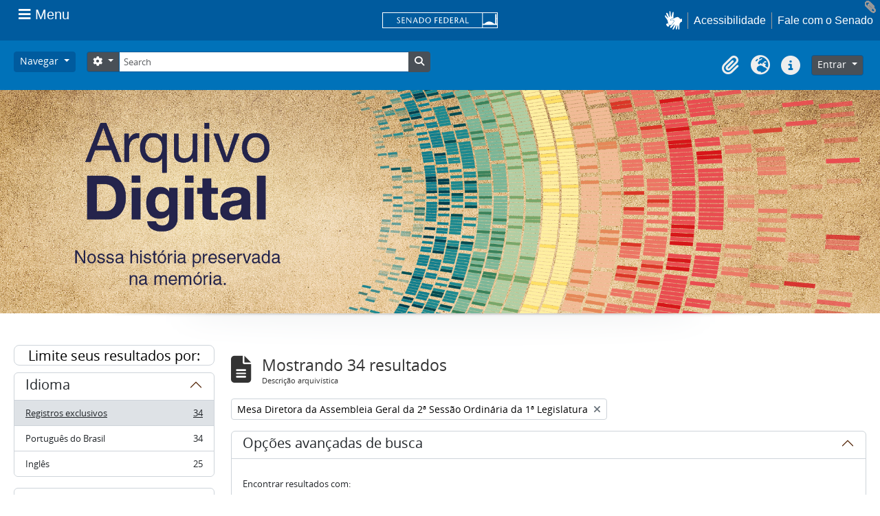

--- FILE ---
content_type: text/html; charset=utf-8
request_url: https://atom.senado.leg.br/index.php/informationobject/browse?names=16773&sf_culture=pt_BR&showAdvanced=1&topLod=0&sort=alphabetic&sortDir=asc
body_size: 29249
content:
<!DOCTYPE html>
<html lang="pt_BR" dir="ltr">
  <head>
    <meta charset="utf-8">
    <meta name="viewport" content="width=device-width, initial-scale=1">
    <title>Information object browse - Senado Federal</title>
        <link rel="shortcut icon" href="/favicon.ico">
    <script defer src="/dist/js/vendor.bundle.51cf3c3989802bda6211.js"></script><script defer src="/dist/js/arSenadoThemaB5Plugin.bundle.cf1a05e3ac941e811123.js"></script><link href="/dist/css/arSenadoThemaB5Plugin.bundle.045c06b1e12e78b7fc46.css" rel="stylesheet">
      </head>
  <body class="d-flex flex-column min-vh-100 informationobject browse">
        <!-- componente navbar-senado -->
<!-- Google tag (gtag.js) -->
<script async src="
https://www.googletagmanager.com/gtag/js?id=G-CW3ZH25XMK"></script>
<script>
  window.dataLayer = window.dataLayer || [];
  function gtag() { dataLayer.push(arguments); }
  gtag('js', new Date());
  gtag('config', 'G-CW3ZH25XMK');
</script>
<div id="sf-partial-header">
  <header>
<div id="header-institucional">
  <!--  navbar global-->
  <div class="sf-wrapper">
    <nav class="Triad navbar_global">
      <div>
       <button class="btn btn-lg btn-secondary js-sidebar-action sf-style-btn-menu" id="jstoggle" type="button" style="font-family: revert;">
          <i class="fas fa-bars"></i>
          <span class="u-hideLower title-n"> Menu</span>
        </button>
      </div>

      <div>
         <a class="navbar_global-brand sf-navbar-logo" href="https://www.senado.leg.br/" title="Senado Federal">
      <div id="sf-logo-senado" alt="Title"></div>
      </div>

      <div>
        <a id="sf-icon-hands-mobile" role="button" title="acessibilidade" class="js-vlibras u-hideUpper sf-icon-hands-mobile "></a>
        <a class="btn btn-lg btn-secondary u-hideUpper sf-style-phone-mobile"
          href="http://www12.senado.gov.br/institucional/falecomosenado">
          <i class="fas fa-phone"></i>
        </a>
          <div class="Rail Rail--fenced u-hideLower">
            <a class="js-vlibras" role="button" title="acessibilidade">
              <img src="/plugins/arSenadoThemaB5Plugin/images/senado/hands.svg" width="25px">
            </a>
            <a class="link link-deep"
            href="https://www12.senado.leg.br/institucional/responsabilidade-social/acessibilidade/pages/acessibilidade-no-portal-do-senado">Acessibilidade</a>
            <a class="link link-deep" href="http://www12.senado.gov.br/institucional/falecomosenado">Fale com o Senado</a>
          </div>
      </div>
    </nav>
  </div>

  <!-- sidebar -->
  <div class="sf-wrapper">
    <aside class="sidebar" style="visibility: hidden;">
      <div class="title mb-2 py-3 text-center border-bottom">MENU</div>
        <div class="sidebar-menu">
          <div class="sidebar-branch">
            <div class="sidebar-toggle" aria-haspopup="true" aria-expanded="false" tabindex="0">Institucional
            </div>

            <!-- sub-menu 1 -->
            <div class="sidebar-wrapper">
              <div class="sidebar-menu">

                <div class="sidebar-title">
                  <a class="link link-light--tertiary" href="https://www12.senado.leg.br/institucional">
                  Institucional
                  </a>
                </div>

              <!-- Sobre o Senado -->
                <div class="sidebar-branch">
                  <div class="sidebar-toggle" aria-haspopup="true" aria-expanded="false" tabindex="0">
                    Sobre o Senado
                </div>
                  <div class="sidebar-wrapper">
                    <div class="sidebar-menu">
                      <div class="sidebar-title">Sobre o Senado</div>
                      <a class="sidebar-leaf link link-light--tertiary" href="https://www12.senado.leg.br/institucional/sobre-atividade">Atribuições</a>
                      <a class="sidebar-leaf link link-light--tertiary" href="https://www12.senado.leg.br/institucional/sobre-atividade">Composição</a>
                      <a class="sidebar-leaf link link-light--tertiary" href="https://www12.senado.leg.br/institucional/estrutura">Estrutura Administrativa</a>
                      <a class="sidebar-leaf link link-light--tertiary" href="https://www12.senado.leg.br/institucional/sobre-atividade">Funcionamento</a>
                      <a class="sidebar-leaf link link-light--tertiary" href="https://www12.senado.leg.br/institucional/documentos/sobre-o-senado/historia">História</a>
                      <a class="sidebar-leaf link link-light--tertiary" href="https://www12.senado.leg.br/institucional/responsabilidade-social">Responsabilidade Social</a>
                      <a class="sidebar-leaf link link-light--tertiary" href="https://www2.congressonacional.leg.br/visite">Visite o Senado</a>
                    </div>
                  </div>
                </div>

                <!-- Fale com o Senado -->
                <div class="sidebar-branch">
                  <div class="sidebar-toggle" aria-haspopup="true" aria-expanded="false" tabindex="0">
                    Fale com o Senado
                  </div>
                  <div class="sidebar-wrapper">
                    <div class="sidebar-menu">
                      <div class="sidebar-title">
                      <a class="link link-light--tertiary"
                        href="https://www12.senado.leg.br/institucional/falecomosenado">Fale com o Senado</a>
                      </div>
                      <a class="sidebar-leaf link link-light--tertiary" href="https://www.senado.leg.br/transparencia/LAI/secrh/parla_inter.pdf">Contato dos Senadores</a>
                      <a class="sidebar-leaf link link-light--tertiary" href="https://www12.senado.leg.br/institucional/falecomosenado">Contatosdo Senado</a>
                      <a class="sidebar-leaf link link-light--tertiary" href="https://www.senado.leg.br/transparencia/LAI/secrh/diretores_inter.pdf">Diretorese Coordenadores</a>
                      <a class="sidebar-leaf link link-light--tertiary" href="https://www12.senado.leg.br/transparencia/formtransparencia">Leide Acesso à Informação</a>
                      <a class="sidebar-leaf link link-light--tertiary" href="https://www12.senado.leg.br/institucional/ouvidoria">Ouvidoria</a>
                      <a class="sidebar-leaf link link-light--tertiary" href="https://www12.senado.leg.br/perguntas-frequentes">PerguntasFrequentes</a>
                      <a class="sidebar-leaf link link-light--tertiary" href="https://www12.senado.leg.br/institucional/redes-sociais">Redes Sociais</a>
                    </div>
                  </div>
                </div>

                <!-- Páginas Institucionais -->
                <div class="sidebar-branch">
                  <div class="sidebar-toggle" aria-haspopup="true" aria-expanded="false" tabindex="0">Páginas Institucionais</div>
                  <div class="sidebar-wrapper">
                    <div class="sidebar-menu">
                      <div class="sidebar-title">Páginas Institucionais</div>
                      <a class="sidebar-leaf link link-light--tertiary" href="https://www12.senado.leg.br/institucional/responsabilidade-social/acessibilidade">Acessibilidade</a>
                      <a class="sidebar-leaf link link-light--tertiary" href="https://www12.senado.leg.br/institucional/eventos">Agendade Eventos</a>
                      <a class="sidebar-leaf link link-light--tertiary" href="https://www12.senado.leg.br/institucional/arquivo">Arquivo</a>
                      <a class="sidebar-leaf link link-light--tertiary" href="https://www12.senado.leg.br/institucional/biblioteca">Biblioteca</a>
                      <a class="sidebar-leaf link link-light--tertiary" href="https://www12.senado.leg.br/institucional/datasenado">DataSenado</a>
                      <a class="sidebar-leaf link link-light--tertiary" href="https://www12.senado.leg.br/institucional/delegacia-virtual">Delegacia Virtual</a>
                      <a class="sidebar-leaf link link-light--tertiary" href="https://www12.senado.leg.br/institucional/responsabilidade-social/equidade">Equidade</a>
                      <a class="sidebar-leaf link link-light--tertiary" href="https://www12.senado.leg.br/institucional/escoladegoverno">Escolade Governo</a>
                      <a class="sidebar-leaf link link-light--tertiary" href="https://livraria.senado.leg.br/">Livraria</a>
                      <a class="sidebar-leaf link link-light--tertiary" href="https://www12.senado.leg.br/institucional/museu">Museu</a>
                      <a class="sidebar-leaf link link-light--tertiary" href="https://www12.senado.leg.br/institucional/omv">Observatório da Mulher</a>
                      <a class="sidebar-leaf link link-light--tertiary" href="https://www12.senado.leg.br/institucional/ouvidoria">Ouvidoria</a>
                      <a class="sidebar-leaf link link-light--tertiary" href="https://www12.senado.leg.br/institucional/presidencia">Presidência</a>
                      <a class="sidebar-leaf link link-light--tertiary" href="https://www12.senado.leg.br/institucional/procuradoria">Procuradoria da Mulher</a>
                      <a class="sidebar-leaf link link-light--tertiary" href="https://www12.senado.leg.br/institucional/sis">SIS/Saúde</a>
                      <a class="sidebar-leaf link link-light--tertiary" href="https://www12.senado.leg.br/institucional/responsabilidade-social/sustentabilidade">Sustentabilidade</a>
                    </div>
                  </div>
                </div>

                <!-- Serviços -->
                <div class="sidebar-branch">
                  <div class="sidebar-toggle" aria-haspopup="true" aria-expanded="false" tabindex="0">Serviços</div>
                  <div class="sidebar-wrapper">
                    <div class="sidebar-menu">
                      <div class="sidebar-title">Serviços</div>
                      <a class="sidebar-leaf link link-light--tertiary" href="https://www12.senado.leg.br/institucional/carta-de-servicos">Carta de Serviços</a>
                      <a class="sidebar-leaf link link-light--tertiary" href="https://www.senado.leg.br/senado/hotsites/guialocalizacaosenado/index.html">Guia de Localização</a>
                      <a class="sidebar-leaf link link-light--tertiary" href="https://www12.senado.leg.br/institucional/pessoas/pessoas">Página Pessoas</a>
                      <a class="sidebar-leaf link link-light--tertiary" href="https://www12.senado.leg.br/jovemsenador">Programa Jovem Senador</a>
                      <a class="sidebar-leaf link link-light--tertiary" href="https://www12.senado.leg.br/institucional/estagio">Programa de Estágio</a>
                    </div>
                  </div>
                </div>
              </div>
            </div>
          </div>

          <div class="sidebar-branch">
                  <div class="sidebar-toggle" aria-haspopup="true" aria-expanded="false" tabindex="0">Senadores</div>
                  <div class="sidebar-wrapper">
                     <div class="sidebar-menu">
                        <div class="sidebar-title">
                           <a class="link link-light--tertiary" href="https://www25.senado.leg.br/web/senadores">Senadores</a>
                        </div>
                        <div class="sidebar-branch">
                           <div class="sidebar-toggle" aria-haspopup="true" aria-expanded="false" tabindex="0">Legislatura Atual</div>
                           <div class="sidebar-wrapper">
                              <div class="sidebar-menu">
                                 <div class="sidebar-title">
                                  <a class="link link-light--tertiary" href="https://www25.senado.leg.br/web/senadores">Legislatura Atual</a>
                                 </div>
                                 <a class="sidebar-leaf link link-light--tertiary" href="https://www25.senado.leg.br/web/senadores/em-exercicio">Senadores em Exercício</a>
                                 <a class="sidebar-leaf link link-light--tertiary" href="https://www25.senado.leg.br/web/senadores/comissao-diretora">Comissão Diretora</a>
                                 <a class="sidebar-leaf link link-light--tertiary" href="https://www25.senado.leg.br/web/senadores/liderancas-parlamentares">Lideranças Parlamentares</a>
                                 <a class="sidebar-leaf link link-light--tertiary" href="https://www25.senado.leg.br/web/senadores/fora-de-exercicio">Senadores Fora de Exercício</a>
                              </div>
                           </div>
                        </div>
                        <a class="sidebar-leaf link link-light--tertiary" href="https://www25.senado.leg.br/web/senadores/legislaturas-anteriores">Legislaturas Anteriores</a>
                        <div class="sidebar-branch">
                           <div class="sidebar-toggle" aria-haspopup="true" aria-expanded="false" tabindex="0">Presidentes</div>
                           <div class="sidebar-wrapper">
                              <div class="sidebar-menu">
                                 <div class="sidebar-title">
                                 <a class="link link-light--tertiary" href="https://www25.senado.leg.br/web/senadores/presidentes">Presidentes</a>
                                 </div>
                                 <a class="sidebar-leaf link link-light--tertiary" href="https://www25.senado.leg.br/web/senadores/presidentes/imperio">Império (1826-1889)</a>
                                 <a class="sidebar-leaf link link-light--tertiary" href="https://www25.senado.leg.br/web/senadores/republica-velha">República Velha (1889 - 1930)</a>
                                 <a class="sidebar-leaf link link-light--tertiary" href="https://www25.senado.leg.br/web/senadores/pos-1930">Pós-1930</a>
                                 <a class="sidebar-leaf link link-light--tertiary" href="https://www25.senado.leg.br/web/senadores/pos-1964">Pós-1964</a>
                                 <a class="sidebar-leaf link link-light--tertiary" href="https://www25.senado.leg.br/web/senadores/nova-republica">Nova República</a>
                              </div>
                           </div>
                        </div>
                        <div class="sidebar-branch">
                           <div class="sidebar-toggle" aria-haspopup="true" aria-expanded="false" tabindex="0">Mais</div>
                           <div class="sidebar-wrapper">
                              <div class="sidebar-menu">
                                <div class="sidebar-title">Mais</div>
                                 <a class="sidebar-leaf link link-light--tertiary" href="https://www25.senado.leg.br/web/senadores/posse">Posse de Senadores</a>
                                 <a class="sidebar-leaf link link-light--tertiary" href="https://www12.senado.leg.br/dados-abertos">Dados Abertos</a>
                                 <a class="sidebar-leaf link link-light--tertiary" href="https://www12.senado.leg.br/perguntas-frequentes">Perguntas Frequentes</a>
                              </div>
                           </div>
                        </div>
                     </div>
                  </div>
               </div>
               <div class="sidebar-branch">
                  <div class="sidebar-toggle" aria-haspopup="true" aria-expanded="false" tabindex="0">Atividade Legislativa</div>
                  <div class="sidebar-wrapper">
                     <div class="sidebar-menu">
                        <div class="sidebar-title">
                        <a class="link link-light--tertiary" href="https://www25.senado.leg.br/web/atividade">Atividade Legislativa</a>
                        </div>
                        <div class="sidebar-branch">
                           <div class="sidebar-toggle" aria-haspopup="true" aria-expanded="false" tabindex="0">Plenário</div>
                           <div class="sidebar-wrapper">
                              <div class="sidebar-menu">
                                 <div class="sidebar-title">
                                 <a class="link link-light--tertiary" href="https://www25.senado.leg.br/web/atividade/sessao-plenaria">Plenário</a>
                                 </div>
                                 <a class="sidebar-leaf link link-light--tertiary" href="https://www25.senado.leg.br/web/atividade/sessao-plenaria">Sessão Plenária</a>
                                 <a class="sidebar-leaf link link-light--tertiary" href="https://www.senado.leg.br/atividade/plenario/ordemdodia">Ordem do Dia</a>
                                 <a class="sidebar-leaf link link-light--tertiary" href="https://legis.senado.leg.br/diarios/ver">Diários</a>
                                 <a class="sidebar-leaf link link-light--tertiary" href="https://www25.senado.leg.br/web/atividade/pronunciamentos">Pronunciamentos</a>
                              </div>
                           </div>
                        </div>
                        <div class="sidebar-branch">
                           <div class="sidebar-toggle" aria-haspopup="true" aria-expanded="false" tabindex="0">Comissões</div>
                           <div class="sidebar-wrapper">
                              <div class="sidebar-menu">
                                 <div class="sidebar-title">
                                 <a class="link link-light--tertiary" href="https://legis.senado.leg.br/comissoes">Comissões</a>
                                 </div>
                                 <a class="sidebar-leaf link link-light--tertiary" href="https://legis.senado.leg.br/comissoes">Agenda</a>
                                 <a class="sidebar-leaf link link-light--tertiary" href="https://legis.senado.leg.br/comissoes">Senado</a>
                                 <a class="sidebar-leaf link link-light--tertiary" href="https://legis.senado.leg.br/comissoes">Congresso</a>
                                 <a class="sidebar-leaf link link-light--tertiary" href="https://legis.senado.leg.br/comissoes/pesquisa_comissao">Pesquisar Comissões</a>
                              </div>
                           </div>
                        </div>
                        <div class="sidebar-branch">
                           <div class="sidebar-toggle" aria-haspopup="true" aria-expanded="false" tabindex="0">Projetos e Matérias</div>
                           <div class="sidebar-wrapper">
                              <div class="sidebar-menu">
                                 <div class="sidebar-title">Projetos e Matérias</div>
                                 <a class="sidebar-leaf link link-light--tertiary" href="https://www25.senado.leg.br/web/atividade/materias">Pesquisas</a>
                                 <a class="sidebar-leaf link link-light--tertiary" href="https://www25.senado.leg.br/web/atividade/materias/acompanhamento/minhas-materias">Acompanhamento de Matérias</a>
                              </div>
                           </div>
                        </div>
                        <div class="sidebar-branch">
                           <div class="sidebar-toggle" aria-haspopup="true" aria-expanded="false" tabindex="0">Informações
                              Legislativas
                           </div>
                           <div class="sidebar-wrapper">
                              <div class="sidebar-menu">
                                 <div class="sidebar-title">Informações Legislativas</div>
                                 <a class="sidebar-leaf link link-light--tertiary" href="https://www25.senado.leg.br/web/atividade/relatorios-mensais">Relatórios Mensais</a>
                                 <a class="sidebar-leaf link link-light--tertiary" href="https://www25.senado.leg.br/web/atividade/relatorio-da-presidencia">Relatórios da Presidência</a>
                                 <a class="sidebar-leaf link link-light--tertiary" href="https://www9.senado.gov.br/QvAJAXZfc/opendoc.htm?document=senado%2Fpainel%20legislativo.qvw&amp;host=QVS%40www9&amp;anonymous=true">Estatísticas</a>
                                 <a class="sidebar-leaf link link-light--tertiary" href="https://www25.senado.leg.br/web/atividade/autoridades">Autoridades</a>
                                 <a class="sidebar-leaf link link-light--tertiary" href="https://www25.senado.leg.br/web/atividade/relatorios-legislativos/covid-19">Enfrentamento ao Coronavírus</a>
                                 <a class="sidebar-leaf link link-light--tertiary" href="https://www12.senado.leg.br/institucional/falecomosenado/processo-legislativo">Atendimento ao Usuário</a>
                              </div>
                           </div>
                        </div>
                        <a class="sidebar-leaf link link-light--tertiary" href="https://www25.senado.leg.br/web/atividade/legislacao">Legislação</a>
                        <a class="sidebar-leaf link link-light--tertiary" href="https://www25.senado.leg.br/web/atividade/conselhos">Órgãos do parlamento</a>
                        <div class="sidebar-branch">
                           <div class="sidebar-toggle" aria-haspopup="true" aria-expanded="false" tabindex="0">Mais</div>
                           <div class="sidebar-wrapper">
                              <div class="sidebar-menu">
                                 <div class="sidebar-title">Mais</div>
                                 <a class="sidebar-leaf link link-light--tertiary" href="https://www25.senado.leg.br/web/atividade/autoridades">Autoridades</a>
                                 <a class="sidebar-leaf link link-light--tertiary" href="https://www25.senado.leg.br/web/atividade/simplificou">Simplificou</a>
                                 <a class="sidebar-leaf link link-light--tertiary" href="https://www12.senado.leg.br/perguntas-frequentes">Perguntas Frequentes</a>
                                 <a class="sidebar-leaf link link-light--tertiary" href="https://www12.senado.leg.br/institucional/sobre-atividade">Entenda a Atividade Legislativa</a>
                              </div>
                           </div>
                        </div>
                     </div>
                  </div>
               </div>
               <div class="sidebar-branch">
                  <div class="sidebar-toggle" aria-haspopup="true" aria-expanded="false" tabindex="0">Comunicação</div>
                  <div class="sidebar-wrapper">
                     <div class="sidebar-menu">
                        <div class="sidebar-title">Comunicação</div>
                        <a class="sidebar-leaf link link-light--tertiary" href="http://www12.senado.leg.br/noticias">Senado Notícias</a>
                        <a class="sidebar-leaf link link-light--tertiary" href="http://www12.senado.leg.br/radio">Rádio Senado</a>
                        <a class="sidebar-leaf link link-light--tertiary" href="http://www12.senado.leg.br/tv">TV Senado</a>
                        <a class="sidebar-leaf link link-light--tertiary" href="http://www12.senado.leg.br/multimidia">Senado Multimídia</a>
                        <a class="sidebar-leaf link link-light--tertiary" href="http://www12.senado.leg.br/verifica">Senado Verifica</a>
                        <a class="sidebar-leaf link link-light--tertiary" href="http://www12.senado.leg.br/fotos">Senado Fotos</a>
                        <a class="sidebar-leaf link link-light--tertiary" href="http://www12.senado.leg.br/assessoria-de-imprensa">Assessoria de Imprensa</a>
                     </div>
                  </div>
               </div>
               <div class="sidebar-branch">
                <div class="sidebar-toggle" aria-haspopup="true" aria-expanded="false" tabindex="0">Publicações</div>
                  <div class="sidebar-wrapper">
                     <div class="sidebar-menu">
                        <div class="sidebar-title">
                        <a class="link link-light--tertiary" href="https://www12.senado.leg.br/publicacoes">Publicações</a>
                        </div>
                        <div class="sidebar-branch">
                           <div class="sidebar-toggle" aria-haspopup="true" aria-expanded="false" tabindex="0">Publicações Oficiais</div>
                           <div class="sidebar-wrapper">
                              <div class="sidebar-menu">
                                <div class="sidebar-title">
                                  <a class="link link-light--tertiary" href="https://www12.senado.leg.br/publicacoes">Publicações Oficiais</a>
                                </div>
                                 <a class="sidebar-leaf link link-light--tertiary" href="https://legis.senado.leg.br/diarios/ver">Diários</a>
                                 <a class="sidebar-leaf link link-light--tertiary" href="http://www.senado.leg.br/atividade/const/constituicao-federal.asp">Constituição Federal</a>
                                 <a class="sidebar-leaf link link-light--tertiary" href="https://www25.senado.leg.br/web/atividade/regimento-interno">Regimento Interno</a>
                                 <a class="sidebar-leaf link link-light--tertiary" href="https://www25.senado.leg.br/web/atividade/relatorio-da-presidencia">Relatório da Presidência</a>
                                 <a class="sidebar-leaf link link-light--tertiary" href="https://www25.senado.leg.br/web/atividade/relatorios-mensais">Relatórios Mensais</a>
                                 <a class="sidebar-leaf link link-light--tertiary" href="http://www.senado.leg.br/publicacoes/anais/asp/PQ_Pesquisar.asp">Anais do Senado</a>
                              </div>
                           </div>
                        </div>
                            <a class="sidebar-leaf link link-light--tertiary" href="https://www12.senado.leg.br/publicacoes/estudos-legislativos/homeestudoslegislativos">Estudos Legislativos</a>
                            <a class="sidebar-leaf link link-light--tertiary" href="https://www12.senado.leg.br/orcamento/estudos-orcamentarios">Estudos Orçamentários</a>
                            <a class="sidebar-leaf link link-light--tertiary" href="https://www12.senado.leg.br/publicacoes/conselho-editorial-1">Conselho Editorial</a>
                            <a class="sidebar-leaf link link-light--tertiary" href="https://www12.senado.leg.br/ril">Revista de Informação Legislativa</a>
                        <div class="sidebar-branch">
                           <div class="sidebar-toggle" aria-haspopup="true" aria-expanded="false" tabindex="0">Mais</div>
                           <div class="sidebar-wrapper">
                              <div class="sidebar-menu">
                              <div class="sidebar-title">Mais</div>
                               <a class="sidebar-leaf link link-light--tertiary" href="https://www12.senado.leg.br/perguntas-frequentes">Perguntas Frequentes</a>
                              </div>
                           </div>
                        </div>
                     </div>
                  </div>
               </div>
               <div class="sidebar-branch">
                  <div class="sidebar-toggle" aria-haspopup="true" aria-expanded="false" tabindex="0">Orçamento</div>
                  <div class="sidebar-wrapper">
                     <div class="sidebar-menu">
                        <div class="sidebar-title">
                        <a class="link link-light--tertiary" href="https://www12.senado.leg.br/orcamento">Orçamento</a>
                        </div>
                        <a class="sidebar-leaf link link-light--tertiary" href="https://www12.senado.leg.br/orcamento/legislacao-orcamentaria">Legislação Orçamentária</a>
                        <a class="sidebar-leaf link link-light--tertiary" href="https://www12.senado.leg.br/orcamento/estudos-orcamentarios">Estudos Orçamentários</a>
                        <a class="sidebar-leaf link link-light--tertiary" href="https://www12.senado.leg.br/orcamento/sigabrasil">SIGA Brasil</a>
                        <a class="sidebar-leaf link link-light--tertiary" href="https://www12.senado.leg.br/orcamentofacil">Orçamento Fácil</a>
                        <a class="sidebar-leaf link link-light--tertiary" href="https://www25.senado.leg.br/web/congresso/legislacao-e-publicacoes/glossario-orcamentario">Glossário</a>
                        <a class="sidebar-leaf link link-light--tertiary" href="https://www12.senado.leg.br/perguntas-frequentes">Perguntas Frequentes</a>
                     </div>
                  </div>
               </div>
               <div class="sidebar-branch">
                <div class="sidebar-toggle" aria-haspopup="true" aria-expanded="false" tabindex="0">Transparência</div>
                  <div class="sidebar-wrapper">
                     <div class="sidebar-menu">
                        <div class="sidebar-title">
                        <a class="link link-light--tertiary" href="https://www12.senado.leg.br/transparencia">Transparência</a>
                        </div>
                          <a class="sidebar-leaf link link-light--tertiary" href="https://www25.senado.leg.br/web/transparencia/sen">Senadores</a>
                          <a class="sidebar-leaf link link-light--tertiary" href="https://www12.senado.leg.br/transparencia/prestacao-de-contas/transparencia-e-prestacao-de-contas">Prestação de Contas</a>
                          <a class="sidebar-leaf link link-light--tertiary" href="https://www12.senado.leg.br/transparencia/gestgov/HP-gestao-e-governanca">Gestão e Governança</a>
                          <a class="sidebar-leaf link link-light--tertiary" href="https://www12.senado.leg.br/transparencia/licitacoes-e-contratos/licitacoes-e-contratos">Licitações e Contratos</a>
                          <a class="sidebar-leaf link link-light--tertiary" href="https://www12.senado.leg.br/transparencia/rh/HP-recursos-humanos">Gestão de Pessoas</a>
                          <a class="sidebar-leaf link link-light--tertiary" href="https://www12.senado.leg.br/transparencia/orcamento-e-financas/orcamento-e-financas">Orçamento e Finanças</a>
                          <a class="sidebar-leaf link link-light--tertiary" href="https://www12.senado.leg.br/dados-abertos">Dados Abertos</a>
                        <div class="sidebar-branch">
                          <div class="sidebar-toggle" aria-haspopup="true" aria-expanded="false" tabindex="0">Mais</div>
                           <div class="sidebar-wrapper">
                              <div class="sidebar-menu">
                                 <div class="sidebar-title">Mais</div>
                                 <a class="sidebar-leaf link link-light--tertiary" href="https://www12.senado.leg.br/transparencia/sobre-1">Transparência Pública</a>
                                 <a class="sidebar-leaf link link-light--tertiary" href="https://www12.senado.leg.br/transparencia/leg/legislacao-relacionada">Legislação Relacionada</a>
                                 <a class="sidebar-leaf link link-light--tertiary" href="https://www12.senado.leg.br/transparencia/indice-de-transparencia-legislativa">Índice de Transparência</a>
                                 <a class="sidebar-leaf link link-light--tertiary" href="https://www12.senado.leg.br/perguntas-frequentes">Perguntas Frequentes</a>
                                 <a class="sidebar-leaf link link-light--tertiary" href="https://www12.senado.leg.br/transparencia/ctcs/conselho-de-transparencia">Conselho de Transparência</a>
                              </div>
                           </div>
                        </div>
                     </div>
                  </div>
               </div>
               <div class="sidebar-branch">
                  <div class="sidebar-toggle" aria-haspopup="true" aria-expanded="false" tabindex="0">e-Cidadania</div>
                  <div class="sidebar-wrapper">
                     <div class="sidebar-menu">
                        <div class="sidebar-title">
                          <a class="link link-light--tertiary" href="https://www12.senado.leg.br/ecidadania">e-Cidadania</a>
                        </div>
                        <a class="sidebar-leaf link link-light--tertiary" href="https://www12.senado.leg.br/ecidadania/sobre">Sobre</a>
                        <a class="sidebar-leaf link link-light--tertiary" href="https://www12.senado.leg.br/ecidadania/principalideia">Ideia Legislativa</a>
                        <a class="sidebar-leaf link link-light--tertiary" href="https://www12.senado.leg.br/ecidadania/principalaudiencia">Evento Interativo</a>
                        <a class="sidebar-leaf link link-light--tertiary" href="https://www12.senado.leg.br/ecidadania/principalmateria">Consulta Pública</a>
                        <a class="sidebar-leaf link link-light--tertiary" href="https://www12.senado.leg.br/ecidadania/oficinalegislativa">Oficina Legislativa</a>
                        <a class="sidebar-leaf link link-light--tertiary" href="https://www12.senado.leg.br/ecidadania/login">Entrar</a>
                        <div class="sidebar-branch">
                           <div class="sidebar-toggle" aria-haspopup="true" aria-expanded="false" tabindex="0">Mais</div>
                           <div class="sidebar-wrapper">
                              <div class="sidebar-menu">
                                 <div class="sidebar-title">Mais</div>
                                 <a class="sidebar-leaf link link-light--tertiary" href="https://www12.senado.leg.br/ecidadania/documentos/home/resultados">Relatórios</a>
                                 <a class="sidebar-leaf link link-light--tertiary" href="https://www12.senado.leg.br/ecidadania/termo">Termos de Uso</a>
                                 <a class="sidebar-leaf link link-light--tertiary" href="https://www12.senado.leg.br/ecidadania/validar-declaracao">Validação de Declaração</a>
                                 <a class="sidebar-leaf link link-light--tertiary" href="https://www.senado.gov.br/bi-arqs/Arquimedes/ecidadania/relatorio-simplificado-ingles-pdf.pdf">English</a>
                                 <a class="sidebar-leaf link link-light--tertiary" href="https://www.senado.gov.br/bi-arqs/Arquimedes/ecidadania/relatorio-simplificado-espanhol-pdf.pdf">Español</a>
                                 <a class="sidebar-leaf link link-light--tertiary" href="https://www12.senado.leg.br/ecidadania/avalie">Fale Conosco</a>
                                 <a class="sidebar-leaf link link-light--tertiary" href="https://www12.senado.leg.br/perguntas-frequentes">Perguntas Frequentes</a>
                              </div>
                           </div>
                        </div>
                     </div>
                  </div>
               </div>
               <div class="border-top my-2"></div>
                        <a class="sidebar-leaf link link-light--tertiary u-fontNormal" href="https://www12.senado.leg.br/institucional/presidencia">Presidência</a>
                        <a class="sidebar-leaf link link-light--tertiary u-fontNormal" href="https://www12.senado.leg.br/institucional/ouvidoria">Ouvidoria</a>
                        <a class="sidebar-leaf link link-light--tertiary u-fontNormal" href="https://www12.senado.leg.br/institucional/procuradoria">Procuradoria da Mulher</a>
                        <a class="sidebar-leaf link link-light--tertiary u-fontNormal" href="https://www12.senado.leg.br/institucional/omv">Observatório da Mulher</a>
                        <a class="sidebar-leaf link link-light--tertiary u-fontNormal" href="https://www12.senado.leg.br/interlegis">Interlegis</a>
                        <a class="sidebar-leaf link link-light--tertiary u-fontNormal" href="https://www12.senado.leg.br/ifi">Instituição Fiscal Independente</a>
                 <div class="border-top my-2"></div>
                       <a class="sidebar-leaf link link-light--tertiary" href="https://www12.senado.leg.br/institucional/falecomosenado">Fale com o Senado</a>
                       <a class="sidebar-leaf link link-light--tertiary" href="https://www12.senado.leg.br/transparencia/formtransparencia">Acesso à Informação</a>
                       <a class="sidebar-leaf link link-light--tertiary" href="https://www12.senado.leg.br/institucional/carta-de-servicos">Carta de Serviços</a>
                       <a class="sidebar-leaf link link-light--tertiary" href="https://www12.senado.leg.br/institucional/redes-sociais">Redes Sociais</a>
                       <a class="sidebar-leaf link link-light--tertiary" href="https://www12.senado.leg.br/institucional/documentos/politica-de-uso-do-portal-do-senado-federal">Política de uso</a>
                <div class="border-top my-2"></div>
                <div class="Rail Rail--fenced">
                       <a class="sidebar-leaf link link-light--tertiary" href="https://www12.senado.leg.br/institucional/carta-de-servicos/en/carta-de-servicos">English</a>
                       <a class="sidebar-leaf link link-light--tertiary" href="https://www12.senado.leg.br/institucional/carta-de-servicos/fr/carta-de-servicos">Français</a>
                       <a class="sidebar-leaf link link-light--tertiary" href="https://www12.senado.leg.br/institucional/carta-de-servicos/es/carta-de-servicos">Español</a>
               </div>
               <div class="border-top my-2"></div>
                      <a class="sidebar-leaf link link-light--tertiary" href="https://intranet.senado.leg.br/"><i class="fas fa-lock mr-1"></i>&nbsp;Intranet</a>
            </div>
         </aside>
      </div>
   </div>
</header>
</div></div>

<div class="visually-hidden-focusable p-3 border-bottom">
  <a class="btn btn-sm btn-secondary" href="#main-column">
    Skip to main content  </a>
</div>




<header id="top-bar" class="navbar navbar-expand-lg navbar-atom" role="navigation"
  aria-label="Main navigation">
  <div class="container-fluid">
        <button class="navbar-toggler atom-btn-secondary my-2 me-1 px-1" type="button" data-bs-toggle="collapse"
      data-bs-target="#navbar-content" aria-controls="navbar-content" aria-expanded="false">
      <i class="fas fa-2x fa-fw fa-bars" data-bs-toggle="tooltip" data-bs-placement="bottom"
        title="Toggle navigation" aria-hidden="true">
      </i>
      <span class="visually-hidden">Toggle navigation</span>
    </button>
    <div class="collapse navbar-collapse flex-wrap justify-content-end me-1" id="navbar-content">
      <div class="d-flex flex-wrap flex-lg-nowrap flex-grow-1">
        <div class="dropdown my-2 me-3">
  <button class="btn btn-sm atom-btn-secondary dropdown-toggle" type="button" id="browse-menu" data-bs-toggle="dropdown" aria-expanded="false">
    Navegar  </button>
  <ul class="dropdown-menu mt-2" aria-labelledby="browse-menu">
    <li>
      <h6 class="dropdown-header">
        Navegar      </h6>
    </li>
                  <li id="node_Como pesquisar no Arquivo Senado">
          <a class="dropdown-item" href="/como-pesquisar-no-arquivo-senado" title="Como pesquisar">Como pesquisar</a>        </li>
                        <li id="node_Histórico do Senado">
          <a class="dropdown-item" href="https://atom.senado.leg.br/index.php/hist-rico-do-senado" title="Histórico do Senado">Histórico do Senado</a>        </li>
                        <li id="node_Aspectos Técnicos">
          <a class="dropdown-item" href="https://atom.senado.leg.br/index.php/aspectos-t-cnicos" title="Aspectos Técnicos">Aspectos Técnicos</a>        </li>
                        <li id="node_browseInformationObjects">
          <a class="dropdown-item" href="/index.php/informationobject/browse" title="Acervo Arquivístico">Acervo Arquivístico</a>        </li>
                        <li id="node_browseDigitalObjects">
          <a class="dropdown-item" href="/index.php/informationobject/browse?view=card&amp;onlyMedia=1&amp;topLod=0" title="Documentos Digitais">Documentos Digitais</a>        </li>
                        <li id="node_browseActors">
          <a class="dropdown-item" href="/index.php/actor/browse" title="Pessoas e Instituições">Pessoas e Instituições</a>        </li>
                        <li id="node_browseRepositories">
          <a class="dropdown-item" href="/index.php/repository/browse" title="Entidade Custodiadora">Entidade Custodiadora</a>        </li>
                        <li id="node_browseFunctions">
          <a class="dropdown-item" href="/index.php/function/browse" title="Funções">Funções</a>        </li>
                        <li id="node_browseSubjects">
          <a class="dropdown-item" href="/index.php/taxonomy/index/id/35" title="Assuntos">Assuntos</a>        </li>
                        <li id="node_browsePlaces">
          <a class="dropdown-item" href="/index.php/taxonomy/index/id/42" title="Locais">Locais</a>        </li>
            </ul>
</div>
        <form
  id="search-box"
  class="d-flex flex-grow-1 my-2"
  role="search"
  action="/index.php/informationobject/browse">
  <h2 class="visually-hidden">Buscar</h2>
  <input type="hidden" name="topLod" value="0">
  <input type="hidden" name="sort" value="relevance">
  <div class="input-group flex-nowrap">
    <button
      id="search-box-options"
      class="btn btn-sm atom-btn-secondary dropdown-toggle"
      type="button"
      data-bs-toggle="dropdown"
      data-bs-auto-close="outside"
      aria-expanded="false">
      <i class="fas fa-cog" aria-hidden="true"></i>
      <span class="visually-hidden">Opções de busca</span>
    </button>
    <div class="dropdown-menu mt-2" aria-labelledby="search-box-options">
              <div class="px-3 py-2">
          <div class="form-check">
            <input
              class="form-check-input"
              type="radio"
              name="repos"
              id="search-realm-global"
              checked
              value>
            <label class="form-check-label" for="search-realm-global">
              Busca global            </label>
          </div>
                            </div>
        <div class="dropdown-divider"></div>
            <a class="dropdown-item" href="/index.php/informationobject/browse?showAdvanced=1&topLod=0">
        Busca avançada      </a>
    </div>
    <input
      id="search-box-input"
      class="form-control form-control-sm dropdown-toggle"
      type="search"
      name="query"
      autocomplete="off"
      value=""
      placeholder="Search"
      data-url="/index.php/search/autocomplete"
      data-bs-toggle="dropdown"
      aria-label="Search"
      aria-expanded="false">
    <ul id="search-box-results" class="dropdown-menu mt-2" aria-labelledby="search-box-input"></ul>
    <button class="btn btn-sm atom-btn-secondary" type="submit">
      <i class="fas fa-search" aria-hidden="true"></i>
      <span class="visually-hidden">Busque na página de navegação</span>
    </button>
  </div>
</form>
      </div>
      <div class="d-flex flex-nowrap flex-column flex-lg-row align-items-strech align-items-lg-center">
        <ul class="navbar-nav mx-lg-2">
                    <li class="nav-item dropdown d-flex flex-column">
  <a
    class="nav-link dropdown-toggle d-flex align-items-center p-0"
    href="#"
    id="clipboard-menu"
    role="button"
    data-bs-toggle="dropdown"
    aria-expanded="false"
    data-total-count-label="registros adicionados"
    data-alert-close="Fechar"
    data-load-alert-message="Ocorreu um erro ao carregar o conteúdo da área de transferência."
    data-export-alert-message="A área de transferência está vazia para este tipo de entidade."
    data-export-check-url="/index.php/clipboard/exportCheck"
    data-delete-alert-message="Note que: os itens da área de transferência que foram desmarcados serão removidos quando a página for atualizada. Você pode voltar a selecioná-los agora, ou recarregar a página para removê-los completamente. Clicando na ordenação ou na visualização da impressão também irá recarregar a página - então, qualquer coisa que esteja atualmente desmarcada será perdida!">
    <i
      class="fas fa-2x fa-fw fa-paperclip px-0 px-lg-2 py-2"
      data-bs-toggle="tooltip"
      data-bs-placement="bottom"
      data-bs-custom-class="d-none d-lg-block"
      title="Clipboard"
      aria-hidden="true">
    </i>
    <span class="d-lg-none mx-1" aria-hidden="true">
      Clipboard    </span>
    <span class="visually-hidden">
      Clipboard    </span>
  </a>
  <ul class="dropdown-menu dropdown-menu-end mb-2" aria-labelledby="clipboard-menu">
    <li>
      <h6 class="dropdown-header">
        Clipboard      </h6>
    </li>
    <li class="text-muted text-nowrap px-3 pb-2">
      <span
        id="counts-block"
        data-information-object-label="Descrição arquivística"
        data-actor-object-label="Registros de Autoridade"
        data-repository-object-label="Instituição arquivística">
      </span>
    </li>
                  <li id="node_clearClipboard">
          <a class="dropdown-item" href="/index.php/" title="Limpar todas as seleções">Limpar todas as seleções</a>        </li>
                        <li id="node_goToClipboard">
          <a class="dropdown-item" href="/index.php/clipboard/view" title="Ir para a Área de Transferência">Ir para a Área de Transferência</a>        </li>
                        <li id="node_loadClipboard">
          <a class="dropdown-item" href="/index.php/clipboard/load" title="Carregar Área de Transferência">Carregar Área de Transferência</a>        </li>
                        <li id="node_saveClipboard">
          <a class="dropdown-item" href="/index.php/clipboard/save" title="Salvar Área de Transferência">Salvar Área de Transferência</a>        </li>
            </ul>
</li>
                      <li class="nav-item dropdown d-flex flex-column">
  <a
    class="nav-link dropdown-toggle d-flex align-items-center p-0"
    href="#"
    id="language-menu"
    role="button"
    data-bs-toggle="dropdown"
    aria-expanded="false">
    <i
      class="fas fa-2x fa-fw fa-globe-europe px-0 px-lg-2 py-2"
      data-bs-toggle="tooltip"
      data-bs-placement="bottom"
      data-bs-custom-class="d-none d-lg-block"
      title="Idioma"
      aria-hidden="true">
    </i>
    <span class="d-lg-none mx-1" aria-hidden="true">
      Idioma    </span>
    <span class="visually-hidden">
      Idioma    </span>  
  </a>
  <ul class="dropdown-menu dropdown-menu-end mb-2" aria-labelledby="language-menu">
    <li>
      <h6 class="dropdown-header">
        Idioma      </h6>
    </li>
          <li>
        <a class="dropdown-item" href="/index.php/informationobject/browse?sf_culture=en&amp;names=16773&amp;showAdvanced=1&amp;topLod=0&amp;sort=alphabetic&amp;sortDir=asc" title="English">English</a>      </li>
          <li>
        <a class="dropdown-item" href="/index.php/informationobject/browse?sf_culture=pt_BR&amp;names=16773&amp;showAdvanced=1&amp;topLod=0&amp;sort=alphabetic&amp;sortDir=asc" title="Português do Brasil">Português do Brasil</a>      </li>
      </ul>
</li>
                    <li class="nav-item dropdown d-flex flex-column">
  <a
    class="nav-link dropdown-toggle d-flex align-items-center p-0"
    href="#"
    id="quick-links-menu"
    role="button"
    data-bs-toggle="dropdown"
    aria-expanded="false">
    <i
      class="fas fa-2x fa-fw fa-info-circle px-0 px-lg-2 py-2"
      data-bs-toggle="tooltip"
      data-bs-placement="bottom"
      data-bs-custom-class="d-none d-lg-block"
      title="Atalhos"
      aria-hidden="true">
    </i>
    <span class="d-lg-none mx-1" aria-hidden="true">
      Atalhos    </span> 
    <span class="visually-hidden">
      Atalhos    </span>
  </a>
  <ul class="dropdown-menu dropdown-menu-end mb-2" aria-labelledby="quick-links-menu">
    <li>
      <h6 class="dropdown-header">
        Atalhos      </h6>
    </li>
                  <li id="node_home">
          <a class="dropdown-item" href="/index.php/" title="Início">Início</a>        </li>
                        <li id="node_about">
          <a class="dropdown-item" href="/index.php/about" title="Sobre">Sobre</a>        </li>
                        <li id="node_privacy">
          <a class="dropdown-item" href="/index.php/privacy" title="Privacy Policy">Privacy Policy</a>        </li>
                        <li id="node_help">
          <a class="dropdown-item" href="http://docs.accesstomemory.org/" title="Ajuda">Ajuda</a>        </li>
                                                      <li id="node_Tamplate">
          <a class="dropdown-item" href="https://wiki.accesstomemory.org/Resources/CSV_templates" title="Tamplate">Tamplate</a>        </li>
            </ul>
</li>
        </ul>
              <div class="dropdown my-2">
    <button class="btn btn-sm atom-btn-secondary dropdown-toggle" type="button" id="user-menu" data-bs-toggle="dropdown" data-bs-auto-close="outside" aria-expanded="false">
      Entrar    </button>
    <div class="dropdown-menu dropdown-menu-lg-end mt-2" aria-labelledby="user-menu">
      <div>
        <h6 class="dropdown-header">
          Possui uma conta?        </h6>
      </div>
      <form class="mx-3 my-2" action="/index.php/user/login" method="post">        <input type="hidden" name="_csrf_token" value="339cb5c6f0939db0ffe35c58bc1b0258" id="csrf_token" /><input type="hidden" name="next" value="https://atom.senado.leg.br/index.php/informationobject/browse?names=16773&amp;sf_culture=pt_BR&amp;showAdvanced=1&amp;topLod=0&amp;sort=alphabetic&amp;sortDir=asc" id="next" />        <div class="mb-3"><label class="form-label" for="email">E-mail<span aria-hidden="true" class="text-primary ms-1"><strong>*</strong></span><span class="visually-hidden">Este campo é obrigatório.</span></label><input type="text" name="email" class="form-control-sm form-control" id="email" /></div>        <div class="mb-3"><label class="form-label" for="password">Senha<span aria-hidden="true" class="text-primary ms-1"><strong>*</strong></span><span class="visually-hidden">Este campo é obrigatório.</span></label><input type="password" name="password" class="form-control-sm form-control" autocomplete="off" id="password" /></div>        <button class="btn btn-sm atom-btn-secondary" type="submit">
          Entrar        </button>
      </form>
    </div>
  </div>
      </div>
    </div>
  </div>
</header>
<a id="site-slogan-link" class="homepage-link-wrapper" href="/index.php/" title="
      
        
          
        
      
    "><div id="site-slogan" class="hero hero-img2 hero-lg hero-img-class" style="height:150px;">
      <div class="container">
        <div id="row-description" class="row">
          <!--  <a id="banner-desc" href="/index.php"
              style="border: 1px solid blue;
                min-height: 320px;
                margin-top: -50px;
                margin-left: -443px;
                margin-right: -473px;">
              <div hidden>
                Arquivo Senado
              </div>
              <div hidden>
                Senado Federal
              </div>
            </a> -->
        </div>
      </div>
    </div></a>

<!-- <div id="sf-search-bar" class="span12">
  <div id="search-bar" style="top: 425px !important;">
    <form
  id="search-box"
  class="d-flex flex-grow-1 my-2"
  role="search"
  action="/index.php/informationobject/browse">
  <h2 class="visually-hidden">Buscar</h2>
  <input type="hidden" name="topLod" value="0">
  <input type="hidden" name="sort" value="relevance">
  <div class="input-group flex-nowrap">
    <button
      id="search-box-options"
      class="btn btn-sm atom-btn-secondary dropdown-toggle"
      type="button"
      data-bs-toggle="dropdown"
      data-bs-auto-close="outside"
      aria-expanded="false">
      <i class="fas fa-cog" aria-hidden="true"></i>
      <span class="visually-hidden">Opções de busca</span>
    </button>
    <div class="dropdown-menu mt-2" aria-labelledby="search-box-options">
              <div class="px-3 py-2">
          <div class="form-check">
            <input
              class="form-check-input"
              type="radio"
              name="repos"
              id="search-realm-global"
              checked
              value>
            <label class="form-check-label" for="search-realm-global">
              Busca global            </label>
          </div>
                            </div>
        <div class="dropdown-divider"></div>
            <a class="dropdown-item" href="/index.php/informationobject/browse?showAdvanced=1&topLod=0">
        Busca avançada      </a>
    </div>
    <input
      id="search-box-input"
      class="form-control form-control-sm dropdown-toggle"
      type="search"
      name="query"
      autocomplete="off"
      value=""
      placeholder="Search"
      data-url="/index.php/search/autocomplete"
      data-bs-toggle="dropdown"
      aria-label="Search"
      aria-expanded="false">
    <ul id="search-box-results" class="dropdown-menu mt-2" aria-labelledby="search-box-input"></ul>
    <button class="btn btn-sm atom-btn-secondary" type="submit">
      <i class="fas fa-search" aria-hidden="true"></i>
      <span class="visually-hidden">Busque na página de navegação</span>
    </button>
  </div>
</form>
  </div>
</div> -->

<!--   <div class="bg-secondary text-white">
    <div class="container-xl py-1">
      Plataforma de Difusão do Acervo Arquivístico do Senado Federal    </div>
  </div> -->
    
<div id="wrapper" class="container-xxl pt-3 flex-grow-1">
            <div class="row">
    <div id="sidebar" class="col-md-3">
      
    <h2 class="d-grid">
      <button
        class="btn btn-lg atom-btn-white collapsed text-wrap"
        type="button"
        data-bs-toggle="collapse"
        data-bs-target="#collapse-aggregations"
        aria-expanded="false"
        aria-controls="collapse-aggregations">
        Limite seus resultados por:      </button>
    </h2>

    <div class="collapse" id="collapse-aggregations">

      
      

<div class="accordion mb-3">
  <div class="accordion-item aggregation">
    <h2 class="accordion-header" id="heading-languages">
      <button
        class="accordion-button collapsed"
        type="button"
        data-bs-toggle="collapse"
        data-bs-target="#collapse-languages"
        aria-expanded="false"
        aria-controls="collapse-languages">
        Idioma      </button>
    </h2>
    <div
      id="collapse-languages"
      class="accordion-collapse collapse list-group list-group-flush"
      aria-labelledby="heading-languages">
      
          
              
        <a class="list-group-item list-group-item-action d-flex justify-content-between align-items-center text-break active text-decoration-underline" href="/index.php/informationobject/browse?names=16773&amp;sf_culture=pt_BR&amp;showAdvanced=1&amp;topLod=0&amp;sort=alphabetic&amp;sortDir=asc" title="Registros exclusivos, 34 resultados34">Registros exclusivos<span class="visually-hidden">, 34 resultados</span><span aria-hidden="true" class="ms-3 text-nowrap">34</span></a>              
        <a class="list-group-item list-group-item-action d-flex justify-content-between align-items-center text-break" href="/index.php/informationobject/browse?languages=pt_BR&amp;names=16773&amp;sf_culture=pt_BR&amp;showAdvanced=1&amp;topLod=0&amp;sort=alphabetic&amp;sortDir=asc" title="Português do Brasil, 34 resultados34">Português do Brasil<span class="visually-hidden">, 34 resultados</span><span aria-hidden="true" class="ms-3 text-nowrap">34</span></a>              
        <a class="list-group-item list-group-item-action d-flex justify-content-between align-items-center text-break" href="/index.php/informationobject/browse?languages=en&amp;names=16773&amp;sf_culture=pt_BR&amp;showAdvanced=1&amp;topLod=0&amp;sort=alphabetic&amp;sortDir=asc" title="Inglês, 25 resultados25">Inglês<span class="visually-hidden">, 25 resultados</span><span aria-hidden="true" class="ms-3 text-nowrap">25</span></a>          </div>
  </div>
</div>

        
                      
        
      

<div class="accordion mb-3">
  <div class="accordion-item aggregation">
    <h2 class="accordion-header" id="heading-names">
      <button
        class="accordion-button"
        type="button"
        data-bs-toggle="collapse"
        data-bs-target="#collapse-names"
        aria-expanded="true"
        aria-controls="collapse-names">
        Nome      </button>
    </h2>
    <div
      id="collapse-names"
      class="accordion-collapse collapse show list-group list-group-flush"
      aria-labelledby="heading-names">
      
              <a class="list-group-item list-group-item-action d-flex justify-content-between align-items-center" href="/index.php/informationobject/browse?sf_culture=pt_BR&amp;showAdvanced=1&amp;topLod=0&amp;sort=alphabetic&amp;sortDir=asc" title="Todos">Todos</a>          
              
        <a class="list-group-item list-group-item-action d-flex justify-content-between align-items-center text-break active text-decoration-underline" href="/index.php/informationobject/browse?names=16773&amp;sf_culture=pt_BR&amp;showAdvanced=1&amp;topLod=0&amp;sort=alphabetic&amp;sortDir=asc" title="Mesa Diretora da Assembleia Geral da 2ª Sessão Ordinária da 1ª Legislatura, 34 resultados34">Mesa Diretora da Assembleia Geral da 2ª Sessão Ordinária da 1ª Legislatura<span class="visually-hidden">, 34 resultados</span><span aria-hidden="true" class="ms-3 text-nowrap">34</span></a>              
        <a class="list-group-item list-group-item-action d-flex justify-content-between align-items-center text-break" href="/index.php/informationobject/browse?names=9679&amp;sf_culture=pt_BR&amp;showAdvanced=1&amp;topLod=0&amp;sort=alphabetic&amp;sortDir=asc" title="Pedro de Alcântara Francisco Antônio João Carlos Xavier de Paula Miguel Rafael Joaquim José Gonzaga Pascoal Cipriano Serafim de Bragança e Bourbon, 25 resultados25">Pedro de Alcântara Francisco Antônio João Carlos Xavier de Paula Miguel Rafael Joaquim José Gonzaga Pascoal Cipriano Serafim de Bragança e Bourbon<span class="visually-hidden">, 25 resultados</span><span aria-hidden="true" class="ms-3 text-nowrap">25</span></a>              
        <a class="list-group-item list-group-item-action d-flex justify-content-between align-items-center text-break" href="/index.php/informationobject/browse?names=3247&amp;sf_culture=pt_BR&amp;showAdvanced=1&amp;topLod=0&amp;sort=alphabetic&amp;sortDir=asc" title="José Joaquim de Carvalho, 9 resultados9">José Joaquim de Carvalho<span class="visually-hidden">, 9 resultados</span><span aria-hidden="true" class="ms-3 text-nowrap">9</span></a>              
        <a class="list-group-item list-group-item-action d-flex justify-content-between align-items-center text-break" href="/index.php/informationobject/browse?names=3201&amp;sf_culture=pt_BR&amp;showAdvanced=1&amp;topLod=0&amp;sort=alphabetic&amp;sortDir=asc" title="José Caetano da Silva Coutinho, 8 resultados8">José Caetano da Silva Coutinho<span class="visually-hidden">, 8 resultados</span><span aria-hidden="true" class="ms-3 text-nowrap">8</span></a>              
        <a class="list-group-item list-group-item-action d-flex justify-content-between align-items-center text-break" href="/index.php/informationobject/browse?names=3211&amp;sf_culture=pt_BR&amp;showAdvanced=1&amp;topLod=0&amp;sort=alphabetic&amp;sortDir=asc" title="Lucas Antônio Monteiro de Barros, 8 resultados8">Lucas Antônio Monteiro de Barros<span class="visually-hidden">, 8 resultados</span><span aria-hidden="true" class="ms-3 text-nowrap">8</span></a>              
        <a class="list-group-item list-group-item-action d-flex justify-content-between align-items-center text-break" href="/index.php/informationobject/browse?names=28672&amp;sf_culture=pt_BR&amp;showAdvanced=1&amp;topLod=0&amp;sort=alphabetic&amp;sortDir=asc" title="Fazenda Pública, 4 resultados4">Fazenda Pública<span class="visually-hidden">, 4 resultados</span><span aria-hidden="true" class="ms-3 text-nowrap">4</span></a>              
        <a class="list-group-item list-group-item-action d-flex justify-content-between align-items-center text-break" href="/index.php/informationobject/browse?names=28408&amp;sf_culture=pt_BR&amp;showAdvanced=1&amp;topLod=0&amp;sort=alphabetic&amp;sortDir=asc" title="Mesa de Inspeção do Açúcar, Tabaco e Algodão, 2 resultados2">Mesa de Inspeção do Açúcar, Tabaco e Algodão<span class="visually-hidden">, 2 resultados</span><span aria-hidden="true" class="ms-3 text-nowrap">2</span></a>              
        <a class="list-group-item list-group-item-action d-flex justify-content-between align-items-center text-break" href="/index.php/informationobject/browse?names=74685&amp;sf_culture=pt_BR&amp;showAdvanced=1&amp;topLod=0&amp;sort=alphabetic&amp;sortDir=asc" title="Intendência do Ouro do Rio de Janeiro, 2 resultados2">Intendência do Ouro do Rio de Janeiro<span class="visually-hidden">, 2 resultados</span><span aria-hidden="true" class="ms-3 text-nowrap">2</span></a>              
        <a class="list-group-item list-group-item-action d-flex justify-content-between align-items-center text-break" href="/index.php/informationobject/browse?names=74686&amp;sf_culture=pt_BR&amp;showAdvanced=1&amp;topLod=0&amp;sort=alphabetic&amp;sortDir=asc" title="Intendência do Ouro da Bahia, 2 resultados2">Intendência do Ouro da Bahia<span class="visually-hidden">, 2 resultados</span><span aria-hidden="true" class="ms-3 text-nowrap">2</span></a>              
        <a class="list-group-item list-group-item-action d-flex justify-content-between align-items-center text-break" href="/index.php/informationobject/browse?names=3230&amp;sf_culture=pt_BR&amp;showAdvanced=1&amp;topLod=0&amp;sort=alphabetic&amp;sortDir=asc" title="Antônio Luíz Pereira da Cunha, 1 resultados1">Antônio Luíz Pereira da Cunha<span class="visually-hidden">, 1 resultados</span><span aria-hidden="true" class="ms-3 text-nowrap">1</span></a>          </div>
  </div>
</div>

      

<div class="accordion mb-3">
  <div class="accordion-item aggregation">
    <h2 class="accordion-header" id="heading-places">
      <button
        class="accordion-button collapsed"
        type="button"
        data-bs-toggle="collapse"
        data-bs-target="#collapse-places"
        aria-expanded="false"
        aria-controls="collapse-places">
        Local      </button>
    </h2>
    <div
      id="collapse-places"
      class="accordion-collapse collapse list-group list-group-flush"
      aria-labelledby="heading-places">
      
              <a class="list-group-item list-group-item-action d-flex justify-content-between align-items-center active text-decoration-underline" href="/index.php/informationobject/browse?names=16773&amp;sf_culture=pt_BR&amp;showAdvanced=1&amp;topLod=0&amp;sort=alphabetic&amp;sortDir=asc" title="Todos">Todos</a>          
              
        <a class="list-group-item list-group-item-action d-flex justify-content-between align-items-center text-break" href="/index.php/informationobject/browse?places=451&amp;names=16773&amp;sf_culture=pt_BR&amp;showAdvanced=1&amp;topLod=0&amp;sort=alphabetic&amp;sortDir=asc" title="Brazil (Império), 32 resultados32">Brazil (Império)<span class="visually-hidden">, 32 resultados</span><span aria-hidden="true" class="ms-3 text-nowrap">32</span></a>              
        <a class="list-group-item list-group-item-action d-flex justify-content-between align-items-center text-break" href="/index.php/informationobject/browse?places=778&amp;names=16773&amp;sf_culture=pt_BR&amp;showAdvanced=1&amp;topLod=0&amp;sort=alphabetic&amp;sortDir=asc" title="Município Neutro (Província- RJ), 32 resultados32">Município Neutro (Província- RJ)<span class="visually-hidden">, 32 resultados</span><span aria-hidden="true" class="ms-3 text-nowrap">32</span></a>              
        <a class="list-group-item list-group-item-action d-flex justify-content-between align-items-center text-break" href="/index.php/informationobject/browse?places=779&amp;names=16773&amp;sf_culture=pt_BR&amp;showAdvanced=1&amp;topLod=0&amp;sort=alphabetic&amp;sortDir=asc" title="Rio de Janeiro (Comarca- RJ), 32 resultados32">Rio de Janeiro (Comarca- RJ)<span class="visually-hidden">, 32 resultados</span><span aria-hidden="true" class="ms-3 text-nowrap">32</span></a>              
        <a class="list-group-item list-group-item-action d-flex justify-content-between align-items-center text-break" href="/index.php/informationobject/browse?places=780&amp;names=16773&amp;sf_culture=pt_BR&amp;showAdvanced=1&amp;topLod=0&amp;sort=alphabetic&amp;sortDir=asc" title="Rio de Janeiro (Município Neutro- RJ), 32 resultados32">Rio de Janeiro (Município Neutro- RJ)<span class="visually-hidden">, 32 resultados</span><span aria-hidden="true" class="ms-3 text-nowrap">32</span></a>              
        <a class="list-group-item list-group-item-action d-flex justify-content-between align-items-center text-break" href="/index.php/informationobject/browse?places=654&amp;names=16773&amp;sf_culture=pt_BR&amp;showAdvanced=1&amp;topLod=0&amp;sort=alphabetic&amp;sortDir=asc" title="Ceará (Província - CE), 2 resultados2">Ceará (Província - CE)<span class="visually-hidden">, 2 resultados</span><span aria-hidden="true" class="ms-3 text-nowrap">2</span></a>              
        <a class="list-group-item list-group-item-action d-flex justify-content-between align-items-center text-break" href="/index.php/informationobject/browse?places=670&amp;names=16773&amp;sf_culture=pt_BR&amp;showAdvanced=1&amp;topLod=0&amp;sort=alphabetic&amp;sortDir=asc" title="Rio Grande do Norte (Província - RN), 2 resultados2">Rio Grande do Norte (Província - RN)<span class="visually-hidden">, 2 resultados</span><span aria-hidden="true" class="ms-3 text-nowrap">2</span></a>              
        <a class="list-group-item list-group-item-action d-flex justify-content-between align-items-center text-break" href="/index.php/informationobject/browse?places=732&amp;names=16773&amp;sf_culture=pt_BR&amp;showAdvanced=1&amp;topLod=0&amp;sort=alphabetic&amp;sortDir=asc" title="Bahia (Província - BA), 1 resultados1">Bahia (Província - BA)<span class="visually-hidden">, 1 resultados</span><span aria-hidden="true" class="ms-3 text-nowrap">1</span></a>              
        <a class="list-group-item list-group-item-action d-flex justify-content-between align-items-center text-break" href="/index.php/informationobject/browse?places=871&amp;names=16773&amp;sf_culture=pt_BR&amp;showAdvanced=1&amp;topLod=0&amp;sort=alphabetic&amp;sortDir=asc" title="Matto Grosso (Província - MT), 1 resultados1">Matto Grosso (Província - MT)<span class="visually-hidden">, 1 resultados</span><span aria-hidden="true" class="ms-3 text-nowrap">1</span></a>              
        <a class="list-group-item list-group-item-action d-flex justify-content-between align-items-center text-break" href="/index.php/informationobject/browse?places=873&amp;names=16773&amp;sf_culture=pt_BR&amp;showAdvanced=1&amp;topLod=0&amp;sort=alphabetic&amp;sortDir=asc" title="Cuyabá (Comarca - MT), 1 resultados1">Cuyabá (Comarca - MT)<span class="visually-hidden">, 1 resultados</span><span aria-hidden="true" class="ms-3 text-nowrap">1</span></a>              
        <a class="list-group-item list-group-item-action d-flex justify-content-between align-items-center text-break" href="/index.php/informationobject/browse?places=884&amp;names=16773&amp;sf_culture=pt_BR&amp;showAdvanced=1&amp;topLod=0&amp;sort=alphabetic&amp;sortDir=asc" title="Cuyabá (Município - MT), 1 resultados1">Cuyabá (Município - MT)<span class="visually-hidden">, 1 resultados</span><span aria-hidden="true" class="ms-3 text-nowrap">1</span></a>          </div>
  </div>
</div>

      

<div class="accordion mb-3">
  <div class="accordion-item aggregation">
    <h2 class="accordion-header" id="heading-subjects">
      <button
        class="accordion-button collapsed"
        type="button"
        data-bs-toggle="collapse"
        data-bs-target="#collapse-subjects"
        aria-expanded="false"
        aria-controls="collapse-subjects">
        Assunto      </button>
    </h2>
    <div
      id="collapse-subjects"
      class="accordion-collapse collapse list-group list-group-flush"
      aria-labelledby="heading-subjects">
      
              <a class="list-group-item list-group-item-action d-flex justify-content-between align-items-center active text-decoration-underline" href="/index.php/informationobject/browse?names=16773&amp;sf_culture=pt_BR&amp;showAdvanced=1&amp;topLod=0&amp;sort=alphabetic&amp;sortDir=asc" title="Todos">Todos</a>          
              
        <a class="list-group-item list-group-item-action d-flex justify-content-between align-items-center text-break" href="/index.php/informationobject/browse?subjects=1581&amp;names=16773&amp;sf_culture=pt_BR&amp;showAdvanced=1&amp;topLod=0&amp;sort=alphabetic&amp;sortDir=asc" title="Sessão Ordinária, 24 resultados24">Sessão Ordinária<span class="visually-hidden">, 24 resultados</span><span aria-hidden="true" class="ms-3 text-nowrap">24</span></a>              
        <a class="list-group-item list-group-item-action d-flex justify-content-between align-items-center text-break" href="/index.php/informationobject/browse?subjects=1629&amp;names=16773&amp;sf_culture=pt_BR&amp;showAdvanced=1&amp;topLod=0&amp;sort=alphabetic&amp;sortDir=asc" title="2ª Sessão Ordinária da 1ª Legislatura, 24 resultados24">2ª Sessão Ordinária da 1ª Legislatura<span class="visually-hidden">, 24 resultados</span><span aria-hidden="true" class="ms-3 text-nowrap">24</span></a>              
        <a class="list-group-item list-group-item-action d-flex justify-content-between align-items-center text-break" href="/index.php/informationobject/browse?subjects=22568&amp;names=16773&amp;sf_culture=pt_BR&amp;showAdvanced=1&amp;topLod=0&amp;sort=alphabetic&amp;sortDir=asc" title="Sessão Ordinária » 2ª Sessão Ordinária da 1ª Legislatura, 10 resultados10">Sessão Ordinária » 2ª Sessão Ordinária da 1ª Legislatura<span class="visually-hidden">, 10 resultados</span><span aria-hidden="true" class="ms-3 text-nowrap">10</span></a>              
        <a class="list-group-item list-group-item-action d-flex justify-content-between align-items-center text-break" href="/index.php/informationobject/browse?subjects=133408&amp;names=16773&amp;sf_culture=pt_BR&amp;showAdvanced=1&amp;topLod=0&amp;sort=alphabetic&amp;sortDir=asc" title="Impostos, 5 resultados5">Impostos<span class="visually-hidden">, 5 resultados</span><span aria-hidden="true" class="ms-3 text-nowrap">5</span></a>              
        <a class="list-group-item list-group-item-action d-flex justify-content-between align-items-center text-break" href="/index.php/informationobject/browse?subjects=140358&amp;names=16773&amp;sf_culture=pt_BR&amp;showAdvanced=1&amp;topLod=0&amp;sort=alphabetic&amp;sortDir=asc" title="Tributo, 5 resultados5">Tributo<span class="visually-hidden">, 5 resultados</span><span aria-hidden="true" class="ms-3 text-nowrap">5</span></a>              
        <a class="list-group-item list-group-item-action d-flex justify-content-between align-items-center text-break" href="/index.php/informationobject/browse?subjects=15893&amp;names=16773&amp;sf_culture=pt_BR&amp;showAdvanced=1&amp;topLod=0&amp;sort=alphabetic&amp;sortDir=asc" title="Alfândega, 4 resultados4">Alfândega<span class="visually-hidden">, 4 resultados</span><span aria-hidden="true" class="ms-3 text-nowrap">4</span></a>              
        <a class="list-group-item list-group-item-action d-flex justify-content-between align-items-center text-break" href="/index.php/informationobject/browse?subjects=24064&amp;names=16773&amp;sf_culture=pt_BR&amp;showAdvanced=1&amp;topLod=0&amp;sort=alphabetic&amp;sortDir=asc" title="Extinção de cargo público, 4 resultados4">Extinção de cargo público<span class="visually-hidden">, 4 resultados</span><span aria-hidden="true" class="ms-3 text-nowrap">4</span></a>              
        <a class="list-group-item list-group-item-action d-flex justify-content-between align-items-center text-break" href="/index.php/informationobject/browse?subjects=34165&amp;names=16773&amp;sf_culture=pt_BR&amp;showAdvanced=1&amp;topLod=0&amp;sort=alphabetic&amp;sortDir=asc" title="Ordenações Filipinas, 4 resultados4">Ordenações Filipinas<span class="visually-hidden">, 4 resultados</span><span aria-hidden="true" class="ms-3 text-nowrap">4</span></a>              
        <a class="list-group-item list-group-item-action d-flex justify-content-between align-items-center text-break" href="/index.php/informationobject/browse?subjects=13449&amp;names=16773&amp;sf_culture=pt_BR&amp;showAdvanced=1&amp;topLod=0&amp;sort=alphabetic&amp;sortDir=asc" title="Embarcação, 3 resultados3">Embarcação<span class="visually-hidden">, 3 resultados</span><span aria-hidden="true" class="ms-3 text-nowrap">3</span></a>              
        <a class="list-group-item list-group-item-action d-flex justify-content-between align-items-center text-break" href="/index.php/informationobject/browse?subjects=25056&amp;names=16773&amp;sf_culture=pt_BR&amp;showAdvanced=1&amp;topLod=0&amp;sort=alphabetic&amp;sortDir=asc" title="Alimento, 3 resultados3">Alimento<span class="visually-hidden">, 3 resultados</span><span aria-hidden="true" class="ms-3 text-nowrap">3</span></a>          </div>
  </div>
</div>

      

<div class="accordion mb-3">
  <div class="accordion-item aggregation">
    <h2 class="accordion-header" id="heading-genres">
      <button
        class="accordion-button collapsed"
        type="button"
        data-bs-toggle="collapse"
        data-bs-target="#collapse-genres"
        aria-expanded="false"
        aria-controls="collapse-genres">
        Genre      </button>
    </h2>
    <div
      id="collapse-genres"
      class="accordion-collapse collapse list-group list-group-flush"
      aria-labelledby="heading-genres">
      
              <a class="list-group-item list-group-item-action d-flex justify-content-between align-items-center active text-decoration-underline" href="/index.php/informationobject/browse?names=16773&amp;sf_culture=pt_BR&amp;showAdvanced=1&amp;topLod=0&amp;sort=alphabetic&amp;sortDir=asc" title="Todos">Todos</a>          
              
        <a class="list-group-item list-group-item-action d-flex justify-content-between align-items-center text-break" href="/index.php/informationobject/browse?genres=4732&amp;names=16773&amp;sf_culture=pt_BR&amp;showAdvanced=1&amp;topLod=0&amp;sort=alphabetic&amp;sortDir=asc" title="Textual, 34 resultados34">Textual<span class="visually-hidden">, 34 resultados</span><span aria-hidden="true" class="ms-3 text-nowrap">34</span></a>              
        <a class="list-group-item list-group-item-action d-flex justify-content-between align-items-center text-break" href="/index.php/informationobject/browse?genres=182869&amp;names=16773&amp;sf_culture=pt_BR&amp;showAdvanced=1&amp;topLod=0&amp;sort=alphabetic&amp;sortDir=asc" title="Autógrafo, 25 resultados25">Autógrafo<span class="visually-hidden">, 25 resultados</span><span aria-hidden="true" class="ms-3 text-nowrap">25</span></a>              
        <a class="list-group-item list-group-item-action d-flex justify-content-between align-items-center text-break" href="/index.php/informationobject/browse?genres=182983&amp;names=16773&amp;sf_culture=pt_BR&amp;showAdvanced=1&amp;topLod=0&amp;sort=alphabetic&amp;sortDir=asc" title="Decreto, 1 resultados1">Decreto<span class="visually-hidden">, 1 resultados</span><span aria-hidden="true" class="ms-3 text-nowrap">1</span></a>          </div>
  </div>
</div>

        
        
    </div>

      </div>
    <div id="main-column" role="main" class="col-md-9">
        
  <div class="multiline-header d-flex align-items-center mb-3">
    <i class="fas fa-3x fa-file-alt me-3" aria-hidden="true"></i>
    <div class="d-flex flex-column">
      <h1 class="mb-0" aria-describedby="heading-label">
                  Mostrando 34 resultados              </h1>
      <span class="small" id="heading-label">
        Descrição arquivística      </span>
    </div>
  </div>
        <div class="d-flex flex-wrap gap-2">
    
            <a 
  href="/index.php/informationobject/browse?sf_culture=pt_BR&showAdvanced=1&topLod=0&sort=alphabetic&sortDir=asc"
  class="btn btn-sm atom-btn-white align-self-start mw-100 filter-tag d-flex">
  <span class="visually-hidden">
    Remover filtro:  </span>
  <span class="text-truncate d-inline-block">
    Mesa Diretora da Assembleia Geral da 2ª Sessão Ordinária da 1ª Legislatura  </span>
  <i aria-hidden="true" class="fas fa-times ms-2 align-self-center"></i>
</a>
                        </div>

      
  <div class="accordion mb-3 adv-search" role="search">
  <div class="accordion-item">
    <h2 class="accordion-header" id="heading-adv-search">
      <button class="accordion-button" type="button" data-bs-toggle="collapse" data-bs-target="#collapse-adv-search" aria-expanded="true" aria-controls="collapse-adv-search" data-cy="advanced-search-toggle">
        Opções avançadas de busca      </button>
    </h2>
    <div id="collapse-adv-search" class="accordion-collapse collapse show" aria-labelledby="heading-adv-search">
      <div class="accordion-body">
        <form name="advanced-search-form" method="get" action="/index.php/informationobject/browse">
                      <input type="hidden" name="names" value="16773"/>
                      <input type="hidden" name="sort" value="alphabetic"/>
          
          <h5>Encontrar resultados com:</h5>

          <div class="criteria mb-4">

            
              
            
            
            <div class="criterion row align-items-center">

              <div class="col-xl-auto mb-3 adv-search-boolean">
                <select class="form-select" name="so0">
                  <option value="and">e</option>
                  <option value="or">ou</option>
                  <option value="not">não</option>
                </select>
              </div>

              <div class="col-xl-auto flex-grow-1 mb-3">
                <input class="form-control" type="text" aria-label="Buscar" placeholder="Buscar" name="sq0">
              </div>

              <div class="col-xl-auto mb-3 text-center">
                <span class="form-text">em</span>
              </div>

              <div class="col-xl-auto mb-3">
                <select class="form-select" name="sf0">
                                      <option value="">
                      Qualquer campo                    </option>
                                      <option value="title">
                      Título                    </option>
                                      <option value="archivalHistory">
                      História do arquivo                    </option>
                                      <option value="scopeAndContent">
                      Âmbito e conteúdo                    </option>
                                      <option value="extentAndMedium">
                      Dimensão e suporte                    </option>
                                      <option value="subject">
                      Pontos de acesso de assunto                    </option>
                                      <option value="name">
                      Ponto de acesso nome                    </option>
                                      <option value="place">
                      Pontos de acesso local                    </option>
                                      <option value="genre">
                      Pontos de acesso de gênero                    </option>
                                      <option value="identifier">
                      Identificador                    </option>
                                      <option value="referenceCode">
                      Código de referência                    </option>
                                      <option value="digitalObjectTranscript">
                      Texto do objeto digital                    </option>
                                      <option value="creator">
                      Produtor                    </option>
                                      <option value="findingAidTranscript">
                      Texto do instrumento de pesquisa                    </option>
                                      <option value="allExceptFindingAidTranscript">
                      Qualquer campo, exceto texto de Instrumento de pesquisa                    </option>
                                  </select>
              </div>

              <div class="col-xl-auto mb-3">
                <a href="#" class="d-none d-xl-block delete-criterion" aria-label="Excluir critério">
                  <i aria-hidden="true" class="fas fa-times text-muted"></i>
                </a>
                <a href="#" class="d-xl-none delete-criterion btn btn-outline-danger w-100 mb-3">
                  Excluir critério                </a>
              </div>

            </div>

            <div class="add-new-criteria mb-3">
              <a id="add-criterion-dropdown-menu" class="btn atom-btn-white dropdown-toggle" href="#" role="button" data-bs-toggle="dropdown" aria-expanded="false">Adicionar novo critério</a>
              <ul class="dropdown-menu mt-2" aria-labelledby="add-criterion-dropdown-menu">
                <li><a class="dropdown-item" href="#" id="add-criterion-and">E</a></li>
                <li><a class="dropdown-item" href="#" id="add-criterion-or">Ou</a></li>
                <li><a class="dropdown-item" href="#" id="add-criterion-not">Não</a></li>
              </ul>
            </div>

          </div>

          <h5>Limitar resultados para:</h5>

          <div class="criteria mb-4">

                          <div class="mb-3"><label class="form-label" for="repos">Entidade custodiadora</label><select name="repos" class="form-select" id="repos">
<option value="" selected="selected"></option>
<option value="19643">Senado Federal</option>
</select></div>            
            <div class="mb-3"><label class="form-label" for="collection">Descrição de nível superior</label><select name="collection" class="form-autocomplete form-control" id="collection">

</select><input class="list" type="hidden" value="/index.php/informationobject/autocomplete?parent=1&filterDrafts=1"></div>
          </div>

          <h5>Filtrar resultados por:</h5>

          <div class="criteria mb-4">

            <div class="row">

              
              <div class="col-md-4">
                <div class="mb-3"><label class="form-label" for="levels">Nível de descrição</label><select name="levels" class="form-select" id="levels">
<option value="" selected="selected"></option>
<option value="232">Arquivo</option>
<option value="229">Coleção</option>
<option value="511">Dossiê</option>
<option value="227">Fundo</option>
<option value="172810">Grupo</option>
<option value="233">Item</option>
<option value="121957">Objeto digital</option>
<option value="290">Parte</option>
<option value="217722">Seção</option>
<option value="230">Série</option>
<option value="228">Subfundo</option>
<option value="172811">Subgrupo</option>
<option value="244615">Subseção</option>
<option value="231">Subsérie</option>
</select></div>              </div>
              

              <div class="col-md-4">
                <div class="mb-3"><label class="form-label" for="onlyMedia">Objeto digital disponível</label><select name="onlyMedia" class="form-select" id="onlyMedia">
<option value="" selected="selected"></option>
<option value="1">Sim</option>
<option value="0">Não</option>
</select></div>              </div>

                              <div class="col-md-4">
                  <div class="mb-3"><label class="form-label" for="findingAidStatus">Instrumento de Pesquisa</label><select name="findingAidStatus" class="form-select" id="findingAidStatus">
<option value="" selected="selected"></option>
<option value="yes">Sim</option>
<option value="no">Não</option>
<option value="generated">Gerado</option>
<option value="uploaded">Upload concluído</option>
</select></div>                </div>
              
            </div>

            <div class="row">

                              <div class="col-md-6">
                  <div class="mb-3"><label class="form-label" for="copyrightStatus">Estado atual dos direitos autorais</label><select name="copyrightStatus" class="form-select" id="copyrightStatus">
<option value="" selected="selected"></option>
<option value="343">Desconhecido</option>
<option value="342">Domínio público</option>
<option value="341">Sob direitos autorais</option>
</select></div>                </div>
              
                              <div class="col-md-6">
                  <div class="mb-3"><label class="form-label" for="materialType">Designação geral do material</label><select name="materialType" class="form-select" id="materialType">
<option value="" selected="selected"></option>
<option value="267">Desenho arquitetônico</option>
<option value="275">Desenho técnico</option>
<option value="273">Documento filatélico</option>
<option value="276">Documento textual</option>
<option value="270">Imagens em movimento</option>
<option value="268">Material cartográfico</option>
<option value="269">Material gráfico</option>
<option value="271">Múltipla mídia</option>
<option value="272">Objeto</option>
<option value="274">Registro sonoro</option>
</select></div>                </div>
              
              <fieldset class="col-12">
                <legend class="visually-hidden">Filtro de descrição de nível superior</legend>
                <div class="d-grid d-sm-block">
                  <div class="form-check d-inline-block me-2">
                    <input class="form-check-input" type="radio" name="topLod" id="adv-search-top-lod-1" value="1" >
                    <label class="form-check-label" for="adv-search-top-lod-1">Descrições em níveis superiores</label>
                  </div>
                  <div class="form-check d-inline-block">
                    <input class="form-check-input" type="radio" name="topLod" id="adv-search-top-lod-0" value="0" checked>
                    <label class="form-check-label" for="adv-search-top-lod-0">Todas as descrições</label>
                  </div>
                </div>
              </fieldset>

            </div>

          </div>

          <h5>Filtrar por intervalo de datas:</h5>

          <div class="criteria row mb-2">

            <div class="col-md-4 start-date">
              <div class="mb-3"><label class="form-label" for="startDate">Início</label><input placeholder="YYYY-MM-DD" type="date" name="startDate" class="form-control" id="startDate" /></div>            </div>

            <div class="col-md-4 end-date">
              <div class="mb-3"><label class="form-label" for="endDate">Fim</label><input placeholder="YYYY-MM-DD" type="date" name="endDate" class="form-control" id="endDate" /></div>            </div>

            <fieldset class="col-md-4 date-type">
              <legend class="fs-6">
                <span>Resultados</span>
                <button
                  type="button"
                  class="btn btn-link mb-1"
                  data-bs-toggle="tooltip"
                  data-bs-placement="auto"
                  title='Utilize estas opções para especificar de que forma o intervalo de datas retorna os resultados. "Exato" significa que as datas de início e fim de descrições retornadas devem encaixar completamente no intervalo inserido. "Sobrepondo" significa que quaisquer descrições cujas datas de início e fim atinjam ou cubram parcialmente o intervalo de datas alvo serão retornadas.'>
                  <i aria-hidden="true" class="fas fa-question-circle text-muted"></i>
                </button>
              </legend>
              <div class="d-grid d-sm-block">
                <div class="form-check d-inline-block me-2">
                  <input class="form-check-input" type="radio" name="rangeType" id="adv-search-date-range-inclusive" value="inclusive" checked>
                  <label class="form-check-label" for="adv-search-date-range-inclusive">Sobreposição</label>
                </div>
                <div class="form-check d-inline-block">
                  <input class="form-check-input" type="radio" name="rangeType" id="adv-search-date-range-exact" value="exact" >
                  <label class="form-check-label" for="adv-search-date-range-exact">Exato(a)</label>
                </div>
              </div>
            </fieldset>

          </div>

          <ul class="actions mb-1 nav gap-2 justify-content-center">
            <li><input type="button" class="btn atom-btn-outline-light reset" value="Reiniciar"></li>
            <li><input type="submit" class="btn atom-btn-outline-light" value="Buscar"></li>
          </ul>

        </form>
      </div>
    </div>
  </div>
</div>

  
    <div class="d-flex flex-wrap gap-2 mb-3">
      <a
  class="btn btn-sm atom-btn-white"
  href="/index.php/informationobject/browse?names=16773&sf_culture=pt_BR&showAdvanced=1&topLod=0&sort=alphabetic&sortDir=asc&media=print">
  <i class="fas fa-print me-1" aria-hidden="true"></i>
  Visualizar impressão</a>

              <a
          class="btn btn-sm atom-btn-white"
          href="/index.php/browse/hierarchy">
          <i class="fas fa-sitemap me-1" aria-hidden="true"></i>
          Hierarquia        </a>
      
      
      <div class="btn-group btn-group-sm" role="group" aria-label="Opções de visualização">
  <a
    class="btn atom-btn-white text-wrap"
        href="/index.php/informationobject/browse?view=card&names=16773&sf_culture=pt_BR&showAdvanced=1&topLod=0&sort=alphabetic&sortDir=asc">
    <i class="fas fa-th-large me-1" aria-hidden="true"></i>
    Visualização em ficha  </a>
  <a
    class="btn atom-btn-white text-wrap active"
    aria-current="page"    href="/index.php/informationobject/browse?view=table&names=16773&sf_culture=pt_BR&showAdvanced=1&topLod=0&sort=alphabetic&sortDir=asc">
    <i class="fas fa-list me-1" aria-hidden="true"></i>
    Visualização em tabela  </a>
</div>

      <div class="d-flex flex-wrap gap-2 ms-auto">
        
<div class="dropdown d-inline-block">
  <button class="btn btn-sm atom-btn-white dropdown-toggle text-wrap" type="button" id="sort-button" data-bs-toggle="dropdown" aria-expanded="false">
    Ordenar por: Título  </button>
  <ul class="dropdown-menu dropdown-menu-end mt-2" aria-labelledby="sort-button">
          <li>
        <a
          href="/index.php/informationobject/browse?sort=lastUpdated&names=16773&sf_culture=pt_BR&showAdvanced=1&topLod=0&sortDir=asc"
          class="dropdown-item">
          Data de modificação        </a>
      </li>
          <li>
        <a
          href="/index.php/informationobject/browse?sort=alphabetic&names=16773&sf_culture=pt_BR&showAdvanced=1&topLod=0&sortDir=asc"
          class="dropdown-item active">
          Título        </a>
      </li>
          <li>
        <a
          href="/index.php/informationobject/browse?sort=relevance&names=16773&sf_culture=pt_BR&showAdvanced=1&topLod=0&sortDir=asc"
          class="dropdown-item">
          Relevância        </a>
      </li>
          <li>
        <a
          href="/index.php/informationobject/browse?sort=identifier&names=16773&sf_culture=pt_BR&showAdvanced=1&topLod=0&sortDir=asc"
          class="dropdown-item">
          Identificador        </a>
      </li>
          <li>
        <a
          href="/index.php/informationobject/browse?sort=referenceCode&names=16773&sf_culture=pt_BR&showAdvanced=1&topLod=0&sortDir=asc"
          class="dropdown-item">
          Código de referência        </a>
      </li>
          <li>
        <a
          href="/index.php/informationobject/browse?sort=startDate&names=16773&sf_culture=pt_BR&showAdvanced=1&topLod=0&sortDir=asc"
          class="dropdown-item">
          Data inicial        </a>
      </li>
          <li>
        <a
          href="/index.php/informationobject/browse?sort=endDate&names=16773&sf_culture=pt_BR&showAdvanced=1&topLod=0&sortDir=asc"
          class="dropdown-item">
          Data final        </a>
      </li>
      </ul>
</div>


<div class="dropdown d-inline-block">
  <button class="btn btn-sm atom-btn-white dropdown-toggle text-wrap" type="button" id="sortDir-button" data-bs-toggle="dropdown" aria-expanded="false">
    Ordem: Crescente  </button>
  <ul class="dropdown-menu dropdown-menu-end mt-2" aria-labelledby="sortDir-button">
          <li>
        <a
          href="/index.php/informationobject/browse?sortDir=asc&names=16773&sf_culture=pt_BR&showAdvanced=1&topLod=0&sort=alphabetic"
          class="dropdown-item active">
          Crescente        </a>
      </li>
          <li>
        <a
          href="/index.php/informationobject/browse?sortDir=desc&names=16773&sf_culture=pt_BR&showAdvanced=1&topLod=0&sort=alphabetic"
          class="dropdown-item">
          Decrescente        </a>
      </li>
      </ul>
</div>
      </div>
    </div>

          <div id="content">
                  <div class="d-grid d-sm-flex gap-2 align-items-center p-3 border-bottom">
            34 resultados com objetos digitais                                    <a
              class="btn btn-sm atom-btn-white ms-auto text-wrap"
              href="/index.php/informationobject/browse?names=16773&sf_culture=pt_BR&showAdvanced=1&topLod=0&sort=alphabetic&sortDir=asc&onlyMedia=1">
              <i class="fas fa-search me-1" aria-hidden="true"></i>
              Exibir resultados com objetos digitais            </a>
          </div>
        
              
<article class="search-result row g-0 p-3 border-bottom">
          <div class="col-12 col-lg-3 pb-2 pb-lg-0 pe-lg-3">
      <a href="/index.php/autografo-prc-cd-18271001-030-pdf">
        <img alt="Autógrafo de 01-10-1827 do Projeto de Lei da Assembleia Geral Legislativa sobre a Extinção da Junta de Administração dos Diamantes em Cuiabá Província de Matto-Grosso" class="img-thumbnail" src="/uploads/r/teste-03/2/5/1/25126d1270e89850bf49079cea6ef55b59c33553811c0ebe5214613cedea3acb/44daa8d3-1687-4d54-8893-2ec2bd0676be-AUTOGRAFO_PRC_CD_18271001_030_142.jpg" />      </a>
    </div>
  
  <div class="col-12 col-lg-9 d-flex flex-column gap-1">
    <div class="d-flex align-items-center gap-2">
      <a class="h5 mb-0 text-truncate" href="/index.php/autografo-prc-cd-18271001-030-pdf" title="Autógrafo de 01-10-1827 do Projeto de Lei da Assembleia Geral Legislativa sobre a Extinção da Junta de Administração dos Diamantes em Cuiabá Província de Matto-Grosso">Autógrafo de 01-10-1827 do Projeto de Lei da Assembleia Geral Legislativa sobre a Extinção da Junta de Administração dos Diamantes em Cuiabá Província de Matto-Grosso</a>
      <button
  class="btn atom-btn-white ms-auto active-primary clipboard"
  data-clipboard-slug="autografo-prc-cd-18271001-030-pdf"
  data-clipboard-type="informationObject"
  data-tooltip="true"  data-title="Adicionar a área de transferência"
  data-alt-title="Remover da área de transferência">
  <i class="fas fa-lg fa-paperclip" aria-hidden="true"></i>
  <span class="visually-hidden">
    Adicionar a área de transferência  </span>
</button>
    </div>

    <div class="d-flex flex-column gap-2">
      <div class="d-flex flex-column">
        <div class="d-flex flex-wrap">
                                <span class="text-primary">BR DFSF F01-S07-D21-1827-AUT01</span>
                      
                                    <span class="text-muted mx-2"> · </span>
                        <span class="text-muted">
              Item            </span>
                      
                                                                <span class="text-muted mx-2"> · </span>
                            <span class="text-muted">
                01-10-1827              </span>
                                    
                  </div>

                  <span class="text-muted">
            Parte de             <a href="/index.php/assembl-ia-geral" title="Assembléia Geral">Assembléia Geral</a>          </span> 
              </div>

              <span class="text-block d-none">
          <p>Autógrafo de 01-10-1827 do Projeto de Lei de 28-07-1827 aprovado pela Câmara dos Deputados e remetido à Câmara dos Senadores sobre a Extinção da Junta de Administração dos Diamantes Criada na Cidade de Cuiabá Província de Matto-Grosso em virtude da Carta Régia de 13-11-1809.</p>        </span>
      
          </div>
  </div>
</article>
      
<article class="search-result row g-0 p-3 border-bottom">
          <div class="col-12 col-lg-3 pb-2 pb-lg-0 pe-lg-3">
      <a href="/index.php/autografo-18270702-numero-010-pdf">
        <img alt="Autógrafo de 02-07-1827 do Projeto de Resolução sem data da Câmara dos Deputados e remetido à Câmara do Senado sobre Aumento de Ordenados de Professores de Primeiras Letras" class="img-thumbnail" src="/uploads/r/teste-03/e/a/5/ea547145d2a7d579ed0dd00d9ae7a96d62acb562138d9de66ec39422a38b0744/22f748aa-9835-4ec4-912a-0a444131c34b-AUTOGRAFO_18270702_NUMERO_010_142.jpg" />      </a>
    </div>
  
  <div class="col-12 col-lg-9 d-flex flex-column gap-1">
    <div class="d-flex align-items-center gap-2">
      <a class="h5 mb-0 text-truncate" href="/index.php/autografo-18270702-numero-010-pdf" title="Autógrafo de 02-07-1827 do Projeto de Resolução sem data da Câmara dos Deputados e remetido à Câmara do Senado sobre Aumento de Ordenados de Professores de Primeiras Letras">Autógrafo de 02-07-1827 do Projeto de Resolução sem data da Câmara dos Deputados e remetido à Câmara do Senado sobre Aumento de Ordenados de Professores de Primeiras Letras</a>
      <button
  class="btn atom-btn-white ms-auto active-primary clipboard"
  data-clipboard-slug="autografo-18270702-numero-010-pdf"
  data-clipboard-type="informationObject"
  data-tooltip="true"  data-title="Adicionar a área de transferência"
  data-alt-title="Remover da área de transferência">
  <i class="fas fa-lg fa-paperclip" aria-hidden="true"></i>
  <span class="visually-hidden">
    Adicionar a área de transferência  </span>
</button>
    </div>

    <div class="d-flex flex-column gap-2">
      <div class="d-flex flex-column">
        <div class="d-flex flex-wrap">
                                <span class="text-primary">BR DFSF F01-S07-D05-1827-AUT01</span>
                      
                                    <span class="text-muted mx-2"> · </span>
                        <span class="text-muted">
              Item            </span>
                      
                                                                <span class="text-muted mx-2"> · </span>
                            <span class="text-muted">
                02-07-1827              </span>
                                    
                  </div>

                  <span class="text-muted">
            Parte de             <a href="/index.php/assembl-ia-geral" title="Assembléia Geral">Assembléia Geral</a>          </span> 
              </div>

              <span class="text-block d-none">
          <p>Autógrafo de 02-07-1827 do Projeto de Resolução sem data da Câmara dos Deputados remetido à Câmara dos Senadores informando que os Professores de Primeiras Letras que recebem um ordenado menor que cento e cinquenta mil reis, arbitrado na Portaria de 3 de Abril de 1822, de que gozam os que por virtude dela tem sido criados, perceberam como estes, da publicação desta Resolução em diante, o dito ordenado de cento e cinquenta mil reis anuais.</p>        </span>
      
          </div>
  </div>
</article>
      
<article class="search-result row g-0 p-3 border-bottom">
          <div class="col-12 col-lg-3 pb-2 pb-lg-0 pe-lg-3">
      <a href="/index.php/autografo-dec-agl-18271103-032-pdf">
        <img alt="Autógrafo de 03-11-1827 do Decreto da Assembleia Geral Legislativa sobre as Arrecadações de Rendas Públicas e Próprios Alienáveis" class="img-thumbnail" src="/uploads/r/teste-03/a/9/b/a9b4aec6e632178af5780880298bcb387f49120333ff15dd3eb3c6d8d5c44352/060d68d2-459d-4153-89b1-ab25bf1dd507-AUTOGRAFO_DEC_AGL_18271103_032_142.jpg" />      </a>
    </div>
  
  <div class="col-12 col-lg-9 d-flex flex-column gap-1">
    <div class="d-flex align-items-center gap-2">
      <a class="h5 mb-0 text-truncate" href="/index.php/autografo-dec-agl-18271103-032-pdf" title="Autógrafo de 03-11-1827 do Decreto da Assembleia Geral Legislativa sobre as Arrecadações de Rendas Públicas e Próprios Alienáveis">Autógrafo de 03-11-1827 do Decreto da Assembleia Geral Legislativa sobre as Arrecadações de Rendas Públicas e Próprios Alienáveis</a>
      <button
  class="btn atom-btn-white ms-auto active-primary clipboard"
  data-clipboard-slug="autografo-dec-agl-18271103-032-pdf"
  data-clipboard-type="informationObject"
  data-tooltip="true"  data-title="Adicionar a área de transferência"
  data-alt-title="Remover da área de transferência">
  <i class="fas fa-lg fa-paperclip" aria-hidden="true"></i>
  <span class="visually-hidden">
    Adicionar a área de transferência  </span>
</button>
    </div>

    <div class="d-flex flex-column gap-2">
      <div class="d-flex flex-column">
        <div class="d-flex flex-wrap">
                                <span class="text-primary">BR DFSF F01-S07-D22-1827-AUT01</span>
                      
                                    <span class="text-muted mx-2"> · </span>
                        <span class="text-muted">
              Item            </span>
                      
                                                                <span class="text-muted mx-2"> · </span>
                            <span class="text-muted">
                03-11-1827              </span>
                                    
                  </div>

                  <span class="text-muted">
            Parte de             <a href="/index.php/assembl-ia-geral" title="Assembléia Geral">Assembléia Geral</a>          </span> 
              </div>

              <span class="text-block d-none">
          <p>Autógrafo do Decreto de 03-11-1827 pela Assembleia Geral Legislativa estabelecendo que os preços dos contratos de arrecadações de Rendas Públicas ou venda de próprios alienáveis cujos pagamentos seriam feitos em prestações certas, estipuladas nas arrematações, serão reduzidas a letras, aceitas pelos devedores, sacadas e endossadas por seus fiadores e pagas nos prazos dos mesmos contratos</p>        </span>
      
          </div>
  </div>
</article>
      
<article class="search-result row g-0 p-3 border-bottom">
          <div class="col-12 col-lg-3 pb-2 pb-lg-0 pe-lg-3">
      <a href="/index.php/autografo-prc-cd-18271030-031-pdf">
        <img alt="Autógrafo de 03-11-1827 do Projeto de Resolução de 09-10-1827 aprovado pela Câmara dos Deputados e remetido à Câmara dos Senadores sobre a Autorização para o Governo Desarmar, Construir ou Comprar e Armar os Navios como julgar conveniente" class="img-thumbnail" src="/uploads/r/teste-03/8/b/c/8bc932793a38ad0e253076e3cf11002081debfd70285dfdff6bfe11b290aac28/041a5a45-02ba-4da7-911c-60bb40d10dac-AUTOGRAFO_PRC_CD_18271030_031_142.jpg" />      </a>
    </div>
  
  <div class="col-12 col-lg-9 d-flex flex-column gap-1">
    <div class="d-flex align-items-center gap-2">
      <a class="h5 mb-0 text-truncate" href="/index.php/autografo-prc-cd-18271030-031-pdf" title="Autógrafo de 03-11-1827 do Projeto de Resolução de 09-10-1827 aprovado pela Câmara dos Deputados e remetido à Câmara dos Senadores sobre a Autorização para o Governo Desarmar, Construir ou Comprar e Armar os Navios como julgar conveniente">Autógrafo de 03-11-1827 do Projeto de Resolução de 09-10-1827 aprovado pela Câmara dos Deputados e remetido à Câmara dos Senadores sobre a Autorização para o Governo Desarmar, Construir ou Comprar e Armar os Navios como julgar conveniente</a>
      <button
  class="btn atom-btn-white ms-auto active-primary clipboard"
  data-clipboard-slug="autografo-prc-cd-18271030-031-pdf"
  data-clipboard-type="informationObject"
  data-tooltip="true"  data-title="Adicionar a área de transferência"
  data-alt-title="Remover da área de transferência">
  <i class="fas fa-lg fa-paperclip" aria-hidden="true"></i>
  <span class="visually-hidden">
    Adicionar a área de transferência  </span>
</button>
    </div>

    <div class="d-flex flex-column gap-2">
      <div class="d-flex flex-column">
        <div class="d-flex flex-wrap">
                                <span class="text-primary">BR DFSF F01-S07-D64-1827-AUT-01</span>
                      
                                    <span class="text-muted mx-2"> · </span>
                        <span class="text-muted">
              Item            </span>
                      
                                                                <span class="text-muted mx-2"> · </span>
                            <span class="text-muted">
                03-11-1827              </span>
                                    
                  </div>

                  <span class="text-muted">
            Parte de             <a href="/index.php/assembl-ia-geral" title="Assembléia Geral">Assembléia Geral</a>          </span> 
              </div>

              <span class="text-block d-none">
          <p>Autógrafo do Projeto de Resolução de 09-10-1827 aprovado pela Câmara dos Deputados e remetido à Câmara dos Senadores autorizando o Governo à desarmar, construir ou comprar e armar os navios que julgar conveniente, contanto que, não exceda à despesa marcada na Lei sobre Fixação de Forças para a Marinha para o ano de 1828.</p>        </span>
      
          </div>
  </div>
</article>
      
<article class="search-result row g-0 p-3 border-bottom">
          <div class="col-12 col-lg-3 pb-2 pb-lg-0 pe-lg-3">
      <a href="/index.php/autografo-prc-cd-18271103-033-pdf">
        <img alt="Autógrafo de 03-11-1827 do Projeto de Resolução de 10-11-1827 aprovado pela Câmara dos Deputados e remetido à Câmara dos Senadores sobre aplicação do Alvará de 21-05-1751 referente às Arrematações feitas nas Alfândegas para Venda em Hasta Pública conforme Alvará de 18-11-1803" class="img-thumbnail" src="/uploads/r/teste-03/b/8/7/b8722eb69a7994128d8fb6d749f7b60fd945730f19f6bebf17cb5f1075a7ecff/7e9d576e-1dd2-4441-b28a-ea895fa13bda-AUTOGRAFO_PRC_CD_18271103_033_142.jpg" />      </a>
    </div>
  
  <div class="col-12 col-lg-9 d-flex flex-column gap-1">
    <div class="d-flex align-items-center gap-2">
      <a class="h5 mb-0 text-truncate" href="/index.php/autografo-prc-cd-18271103-033-pdf" title="Autógrafo de 03-11-1827 do Projeto de Resolução de 10-11-1827 aprovado pela Câmara dos Deputados e remetido à Câmara dos Senadores sobre aplicação do Alvará de 21-05-1751 referente às Arrematações feitas nas Alfândegas para Venda em Hasta Pública conforme Alvará de 18-11-1803">Autógrafo de 03-11-1827 do Projeto de Resolução de 10-11-1827 aprovado pela Câmara dos Deputados e remetido à Câmara dos Senadores sobre aplicação do Alvará de 21-05-1751 referente às Arrematações feitas nas Alfândegas para Venda em Hasta Pública conforme Alvará de 18-11-1803</a>
      <button
  class="btn atom-btn-white ms-auto active-primary clipboard"
  data-clipboard-slug="autografo-prc-cd-18271103-033-pdf"
  data-clipboard-type="informationObject"
  data-tooltip="true"  data-title="Adicionar a área de transferência"
  data-alt-title="Remover da área de transferência">
  <i class="fas fa-lg fa-paperclip" aria-hidden="true"></i>
  <span class="visually-hidden">
    Adicionar a área de transferência  </span>
</button>
    </div>

    <div class="d-flex flex-column gap-2">
      <div class="d-flex flex-column">
        <div class="d-flex flex-wrap">
                                <span class="text-primary">BR DFSF F01-S07-D63-1827-AUT-01</span>
                      
                                    <span class="text-muted mx-2"> · </span>
                        <span class="text-muted">
              Item            </span>
                      
                                                                <span class="text-muted mx-2"> · </span>
                            <span class="text-muted">
                03-11-1827              </span>
                                    
                  </div>

                  <span class="text-muted">
            Parte de             <a href="/index.php/assembl-ia-geral" title="Assembléia Geral">Assembléia Geral</a>          </span> 
              </div>

              <span class="text-block d-none">
          <p>Autógrafo do Projeto de Resolução de 10-11-1827 aprovado pela Câmara dos Deputados e remetido à Câmara dos Senadores sobre aplicação do Alvará de 21-05-1751 no Capítulo 5 não é mais aplicável aos Recebedores e Tesoureiros das Alfândegas e refere-se às Arrematações feitas nas Alfândegas para Venda em Hasta Pública conforme Alvará de 18-11-1803, na qual manda vender o mais breve possível, com a única dedução de 1% para o Presidente do Leilão e mais Oficiais da Arrecadação.</p>        </span>
      
          </div>
  </div>
</article>
      
<article class="search-result row g-0 p-3 border-bottom">
          <div class="col-12 col-lg-3 pb-2 pb-lg-0 pe-lg-3">
      <a href="/index.php/autografo-dec-agl-18270905-019-pdf">
        <img alt="Autógrafo de 05-09-1827 do Decreto da Assembleia Geral Legislativa sobre a Extinção dos Lugares de Intendente Geral do Ouro e os Oficiais de Escrivão e Meirinho" class="img-thumbnail" src="/uploads/r/teste-03/c/c/8/cc843deae5176be25980c3bbe75ec88c1d60e073cae67ee1081dc669d891ec12/f52fb533-3005-4a12-809b-707707bac98a-AUTOGRAFO_DEC_AGL_18270905_019_142.jpg" />      </a>
    </div>
  
  <div class="col-12 col-lg-9 d-flex flex-column gap-1">
    <div class="d-flex align-items-center gap-2">
      <a class="h5 mb-0 text-truncate" href="/index.php/autografo-dec-agl-18270905-019-pdf" title="Autógrafo de 05-09-1827 do Decreto da Assembleia Geral Legislativa sobre a Extinção dos Lugares de Intendente Geral do Ouro e os Oficiais de Escrivão e Meirinho">Autógrafo de 05-09-1827 do Decreto da Assembleia Geral Legislativa sobre a Extinção dos Lugares de Intendente Geral do Ouro e os Oficiais de Escrivão e Meirinho</a>
      <button
  class="btn atom-btn-white ms-auto active-primary clipboard"
  data-clipboard-slug="autografo-dec-agl-18270905-019-pdf"
  data-clipboard-type="informationObject"
  data-tooltip="true"  data-title="Adicionar a área de transferência"
  data-alt-title="Remover da área de transferência">
  <i class="fas fa-lg fa-paperclip" aria-hidden="true"></i>
  <span class="visually-hidden">
    Adicionar a área de transferência  </span>
</button>
    </div>

    <div class="d-flex flex-column gap-2">
      <div class="d-flex flex-column">
        <div class="d-flex flex-wrap">
                                <span class="text-primary">BR DFSF F01-S07-D16-1827-AUT01</span>
                      
                                    <span class="text-muted mx-2"> · </span>
                        <span class="text-muted">
              Item            </span>
                      
                                                                <span class="text-muted mx-2"> · </span>
                            <span class="text-muted">
                05-09-1827              </span>
                                    
                  </div>

                  <span class="text-muted">
            Parte de             <a href="/index.php/assembl-ia-geral" title="Assembléia Geral">Assembléia Geral</a>          </span> 
              </div>

              <span class="text-block d-none">
          <p>Autógrafo de 05-09-1827 do Decreto de 05-09-1827 pela Assembleia Geral Legislativa sobre a Extinção dos Lugares de Intendente Geral do ouro e os Oficiais de Escrivão e Meirinho da Corte e da cidade da Bahia.</p>        </span>
      
          </div>
  </div>
</article>
      
<article class="search-result row g-0 p-3 border-bottom">
          <div class="col-12 col-lg-3 pb-2 pb-lg-0 pe-lg-3">
      <a href="/index.php/autografo-prc-cd-18270905-020-pdf">
        <img alt="Autógrafo de 05-09-1827 do Projeto de Resolução sem data da Câmara dos Deputados e remetido à Câmara dos Senadores sobre as Revistas de Graça Especialíssima de Sentenças de Prezas" class="img-thumbnail" src="/uploads/r/teste-03/c/a/4/ca46bdf0e2eb9c455141c573af40d511d553754a7baa818c63553be74431b5b6/d1beeb91-7c1c-4f0d-854c-0d762c58b73c-AUTOGRAFO_PRC_CD_18270905_020_142.jpg" />      </a>
    </div>
  
  <div class="col-12 col-lg-9 d-flex flex-column gap-1">
    <div class="d-flex align-items-center gap-2">
      <a class="h5 mb-0 text-truncate" href="/index.php/autografo-prc-cd-18270905-020-pdf" title="Autógrafo de 05-09-1827 do Projeto de Resolução sem data da Câmara dos Deputados e remetido à Câmara dos Senadores sobre as Revistas de Graça Especialíssima de Sentenças de Prezas">Autógrafo de 05-09-1827 do Projeto de Resolução sem data da Câmara dos Deputados e remetido à Câmara dos Senadores sobre as Revistas de Graça Especialíssima de Sentenças de Prezas</a>
      <button
  class="btn atom-btn-white ms-auto active-primary clipboard"
  data-clipboard-slug="autografo-prc-cd-18270905-020-pdf"
  data-clipboard-type="informationObject"
  data-tooltip="true"  data-title="Adicionar a área de transferência"
  data-alt-title="Remover da área de transferência">
  <i class="fas fa-lg fa-paperclip" aria-hidden="true"></i>
  <span class="visually-hidden">
    Adicionar a área de transferência  </span>
</button>
    </div>

    <div class="d-flex flex-column gap-2">
      <div class="d-flex flex-column">
        <div class="d-flex flex-wrap">
                                <span class="text-primary">BR DFSF F01-S07-D39-1827-AUT-01</span>
                      
                                    <span class="text-muted mx-2"> · </span>
                        <span class="text-muted">
              Item            </span>
                      
                                                                <span class="text-muted mx-2"> · </span>
                            <span class="text-muted">
                05-09-1827              </span>
                                    
                  </div>

                  <span class="text-muted">
            Parte de             <a href="/index.php/assembl-ia-geral" title="Assembléia Geral">Assembléia Geral</a>          </span> 
              </div>

              <span class="text-block d-none">
          <p>Autógrafo do Projeto de Resolução sem data da Câmara dos Deputados e remetido à Câmara dos Senadores sobre as Revistas de Graça Especialíssima de Sentenças de Prezas, proferidas no Supremo Conselho do Alto Comando da Marinha continuarão a serem concedidas e decididas pelo Governo.</p>        </span>
      
          </div>
  </div>
</article>
      
<article class="search-result row g-0 p-3 border-bottom">
          <div class="col-12 col-lg-3 pb-2 pb-lg-0 pe-lg-3">
      <a href="/index.php/autografo-dec-agl-18271105-034-pdf">
        <img alt="Autógrafo de 05-11-1827 do Decreto da Assembleia Geral Legislativa sobre a Extinção das Mesas da Inspeção do Açúcar, Tabaco e Algodão" class="img-thumbnail" src="/uploads/r/teste-03/2/b/a/2bab682893a5bacf7e808f1f19cf09f485e2cdf74e578414c06295d7f3956b6d/2abb3545-48c7-425b-a7e4-850dc6ab135d-AUTOGRAFO_DEC_AGL_18271105_034_142.jpg" />      </a>
    </div>
  
  <div class="col-12 col-lg-9 d-flex flex-column gap-1">
    <div class="d-flex align-items-center gap-2">
      <a class="h5 mb-0 text-truncate" href="/index.php/autografo-dec-agl-18271105-034-pdf" title="Autógrafo de 05-11-1827 do Decreto da Assembleia Geral Legislativa sobre a Extinção das Mesas da Inspeção do Açúcar, Tabaco e Algodão">Autógrafo de 05-11-1827 do Decreto da Assembleia Geral Legislativa sobre a Extinção das Mesas da Inspeção do Açúcar, Tabaco e Algodão</a>
      <button
  class="btn atom-btn-white ms-auto active-primary clipboard"
  data-clipboard-slug="autografo-dec-agl-18271105-034-pdf"
  data-clipboard-type="informationObject"
  data-tooltip="true"  data-title="Adicionar a área de transferência"
  data-alt-title="Remover da área de transferência">
  <i class="fas fa-lg fa-paperclip" aria-hidden="true"></i>
  <span class="visually-hidden">
    Adicionar a área de transferência  </span>
</button>
    </div>

    <div class="d-flex flex-column gap-2">
      <div class="d-flex flex-column">
        <div class="d-flex flex-wrap">
                                <span class="text-primary">BR DFSF F01-S07-D28-1827-AUT01</span>
                      
                                    <span class="text-muted mx-2"> · </span>
                        <span class="text-muted">
              Item            </span>
                      
                                                                <span class="text-muted mx-2"> · </span>
                            <span class="text-muted">
                05-11-1827              </span>
                                    
                  </div>

                  <span class="text-muted">
            Parte de             <a href="/index.php/assembl-ia-geral" title="Assembléia Geral">Assembléia Geral</a>          </span> 
              </div>

              <span class="text-block d-none">
          <p>Autógrafo de 05-11-1827 do Decreto de 05-11-1827 pela Assembleia Geral Legislativa sobre a extinção das Mesas da Inspeção do açúcar, tabaco e algodão.</p>        </span>
      
          </div>
  </div>
</article>
      
<article class="search-result row g-0 p-3 border-bottom">
          <div class="col-12 col-lg-3 pb-2 pb-lg-0 pe-lg-3">
      <a href="/index.php/autografo-prc-cd-18270808-015-pdf">
        <img alt="Autógrafo de 08-08-1827 do Projeto de Resolução sem data da Câmara dos Deputados e remetido à Câmara dos Senadores sobre a Cidadania Brasileira Concedida aos Estrangeiros Naturalizados Portugueses" class="img-thumbnail" src="/uploads/r/teste-03/b/8/9/b89583ad022cb473b47d2cf64494fda70160c2bd5a523a0fa9b5bf507c31bab4/cc7dbde6-a53e-4a18-b062-68a906e9e941-AUTOGRAFO_PRC_CD_18270808_015_142.jpg" />      </a>
    </div>
  
  <div class="col-12 col-lg-9 d-flex flex-column gap-1">
    <div class="d-flex align-items-center gap-2">
      <a class="h5 mb-0 text-truncate" href="/index.php/autografo-prc-cd-18270808-015-pdf" title="Autógrafo de 08-08-1827 do Projeto de Resolução sem data da Câmara dos Deputados e remetido à Câmara dos Senadores sobre a Cidadania Brasileira Concedida aos Estrangeiros Naturalizados Portugueses">Autógrafo de 08-08-1827 do Projeto de Resolução sem data da Câmara dos Deputados e remetido à Câmara dos Senadores sobre a Cidadania Brasileira Concedida aos Estrangeiros Naturalizados Portugueses</a>
      <button
  class="btn atom-btn-white ms-auto active-primary clipboard"
  data-clipboard-slug="autografo-prc-cd-18270808-015-pdf"
  data-clipboard-type="informationObject"
  data-tooltip="true"  data-title="Adicionar a área de transferência"
  data-alt-title="Remover da área de transferência">
  <i class="fas fa-lg fa-paperclip" aria-hidden="true"></i>
  <span class="visually-hidden">
    Adicionar a área de transferência  </span>
</button>
    </div>

    <div class="d-flex flex-column gap-2">
      <div class="d-flex flex-column">
        <div class="d-flex flex-wrap">
                                <span class="text-primary">BR DFSF F01-S07-D54-1827-AUT-01</span>
                      
                                    <span class="text-muted mx-2"> · </span>
                        <span class="text-muted">
              Item            </span>
                      
                                                                <span class="text-muted mx-2"> · </span>
                            <span class="text-muted">
                08-08-1827              </span>
                                    
                  </div>

                  <span class="text-muted">
            Parte de             <a href="/index.php/assembl-ia-geral" title="Assembléia Geral">Assembléia Geral</a>          </span> 
              </div>

              <span class="text-block d-none">
          <p>Autógrafo do Projeto de Resolução sem data da Câmara dos Deputados e remetido à Câmara dos Senadores estabelecendo ser cidadão brasileiro naturalizado, todo estrangeiro que, naturalizado Português, resida no Brasil antes da época da Independência, tenha residência fixa e jure a Constituição Política do Império.</p>        </span>
      
          </div>
  </div>
</article>
      
<article class="search-result row g-0 p-3 border-bottom">
          <div class="col-12 col-lg-3 pb-2 pb-lg-0 pe-lg-3">
      <a href="/index.php/autografo-prc-cd-18270808-014-pdf">
        <img alt="Autógrafo de 08-08-1827 do Projeto de Resolução sem data da Câmara dos Deputados e remetido à Câmara dos Senadores sobre o direito dos Oficiais da Guarnição do Rio de Janeiro receberem metade dos seus soldos enquanto estiverem em tratamento de saúde" class="img-thumbnail" src="/uploads/r/teste-03/0/0/1/00175b4eb9e9272d1329c9846be6d2dddbf816f2917f0b28918f477ebf83d5ea/bbbe2995-680b-4efe-a5ff-0c2b67e84cca-AUTOGRAFO_PRC_CD_18270808_014_142.jpg" />      </a>
    </div>
  
  <div class="col-12 col-lg-9 d-flex flex-column gap-1">
    <div class="d-flex align-items-center gap-2">
      <a class="h5 mb-0 text-truncate" href="/index.php/autografo-prc-cd-18270808-014-pdf" title="Autógrafo de 08-08-1827 do Projeto de Resolução sem data da Câmara dos Deputados e remetido à Câmara dos Senadores sobre o direito dos Oficiais da Guarnição do Rio de Janeiro receberem metade dos seus soldos enquanto estiverem em tratamento de saúde">Autógrafo de 08-08-1827 do Projeto de Resolução sem data da Câmara dos Deputados e remetido à Câmara dos Senadores sobre o direito dos Oficiais da Guarnição do Rio de Janeiro receberem metade dos seus soldos enquanto estiverem em tratamento de saúde</a>
      <button
  class="btn atom-btn-white ms-auto active-primary clipboard"
  data-clipboard-slug="autografo-prc-cd-18270808-014-pdf"
  data-clipboard-type="informationObject"
  data-tooltip="true"  data-title="Adicionar a área de transferência"
  data-alt-title="Remover da área de transferência">
  <i class="fas fa-lg fa-paperclip" aria-hidden="true"></i>
  <span class="visually-hidden">
    Adicionar a área de transferência  </span>
</button>
    </div>

    <div class="d-flex flex-column gap-2">
      <div class="d-flex flex-column">
        <div class="d-flex flex-wrap">
                                <span class="text-primary">BR DFSF F01-S07-D37-1827-AUT-01</span>
                      
                                    <span class="text-muted mx-2"> · </span>
                        <span class="text-muted">
              Item            </span>
                      
                                                                <span class="text-muted mx-2"> · </span>
                            <span class="text-muted">
                08-08-1827              </span>
                                    
                  </div>

                  <span class="text-muted">
            Parte de             <a href="/index.php/assembl-ia-geral" title="Assembléia Geral">Assembléia Geral</a>          </span> 
              </div>

              <span class="text-block d-none">
          <p>Autógrafo do Projeto de Resolução sem data da Câmara dos Deputados e remetido à Câmara dos Senadores sobre o direito dos Oficiais da Guarnição do Rio de Janeiro receberem metade dos seus soldos enquanto estiverem em tratamento de saúde no Hospital, estendendo-se aos Oficiais de Patente e Reformados de 1ª e 2ª Linha do Exército do Brasil.</p>        </span>
      
          </div>
  </div>
</article>
      
<article class="search-result row g-0 p-3 border-bottom">
          <div class="col-12 col-lg-3 pb-2 pb-lg-0 pe-lg-3">
      <a href="/index.php/autografo-dec-agl-18271108-035-pdf">
        <img alt="Autógrafo de 08-11-1827 do Decreto da Assembleia Geral Legislativa sobre os Engenhos de Açúcar" class="img-thumbnail" src="/uploads/r/teste-03/a/4/a/a4acbb56120b7a1bbadb22f96a431796285695dbdb5fe22ced6787e0f5c2415d/8b62a4ac-9c09-419f-99b0-362c6293f582-AUTOGRAFO_DEC_AGL_18271108_035_142.jpg" />      </a>
    </div>
  
  <div class="col-12 col-lg-9 d-flex flex-column gap-1">
    <div class="d-flex align-items-center gap-2">
      <a class="h5 mb-0 text-truncate" href="/index.php/autografo-dec-agl-18271108-035-pdf" title="Autógrafo de 08-11-1827 do Decreto da Assembleia Geral Legislativa sobre os Engenhos de Açúcar">Autógrafo de 08-11-1827 do Decreto da Assembleia Geral Legislativa sobre os Engenhos de Açúcar</a>
      <button
  class="btn atom-btn-white ms-auto active-primary clipboard"
  data-clipboard-slug="autografo-dec-agl-18271108-035-pdf"
  data-clipboard-type="informationObject"
  data-tooltip="true"  data-title="Adicionar a área de transferência"
  data-alt-title="Remover da área de transferência">
  <i class="fas fa-lg fa-paperclip" aria-hidden="true"></i>
  <span class="visually-hidden">
    Adicionar a área de transferência  </span>
</button>
    </div>

    <div class="d-flex flex-column gap-2">
      <div class="d-flex flex-column">
        <div class="d-flex flex-wrap">
                                <span class="text-primary">BR DFSF F01-S07-D27-1827-AUT01</span>
                      
                                    <span class="text-muted mx-2"> · </span>
                        <span class="text-muted">
              Item            </span>
                      
                                                                <span class="text-muted mx-2"> · </span>
                            <span class="text-muted">
                08-11-1827              </span>
                                    
                  </div>

                  <span class="text-muted">
            Parte de             <a href="/index.php/assembl-ia-geral" title="Assembléia Geral">Assembléia Geral</a>          </span> 
              </div>

              <span class="text-block d-none">
          <p>Autógrafo de 08-11-1827 do Decreto de 08-11-1827 pela Assembleia Geral Legislativa estabelecendo que é livre à qualquer pessoa construir engenho de açúcar em suas terras independente da distância de outro engenho, sem necessitar de licença. Solicita a sanção imperial.</p>        </span>
      
          </div>
  </div>
</article>
      
<article class="search-result row g-0 p-3 border-bottom">
          <div class="col-12 col-lg-3 pb-2 pb-lg-0 pe-lg-3">
      <a href="/index.php/autografo-dec-agl-18270910-023-pdf">
        <img alt="Autógrafo de 10-09-1827 do Decreto da Assembleia Geral Legislativa sobre a Isenção de Direito de Entrada de Comestíveis e Medicamentos nas Províncias do Ceará e Rio Grande do Norte" class="img-thumbnail" src="/uploads/r/teste-03/0/3/8/0387d065ac8ec6b98f773b28a890d5e6d22a2992e101ae8ee43a6745a95f9c62/7338df92-dd3f-4ecd-bab1-b138da6cd140-AUTOGRAFO_DEC_AGL_18270910_023_142.jpg" />      </a>
    </div>
  
  <div class="col-12 col-lg-9 d-flex flex-column gap-1">
    <div class="d-flex align-items-center gap-2">
      <a class="h5 mb-0 text-truncate" href="/index.php/autografo-dec-agl-18270910-023-pdf" title="Autógrafo de 10-09-1827 do Decreto da Assembleia Geral Legislativa sobre a Isenção de Direito de Entrada de Comestíveis e Medicamentos nas Províncias do Ceará e Rio Grande do Norte">Autógrafo de 10-09-1827 do Decreto da Assembleia Geral Legislativa sobre a Isenção de Direito de Entrada de Comestíveis e Medicamentos nas Províncias do Ceará e Rio Grande do Norte</a>
      <button
  class="btn atom-btn-white ms-auto active-primary clipboard"
  data-clipboard-slug="autografo-dec-agl-18270910-023-pdf"
  data-clipboard-type="informationObject"
  data-tooltip="true"  data-title="Adicionar a área de transferência"
  data-alt-title="Remover da área de transferência">
  <i class="fas fa-lg fa-paperclip" aria-hidden="true"></i>
  <span class="visually-hidden">
    Adicionar a área de transferência  </span>
</button>
    </div>

    <div class="d-flex flex-column gap-2">
      <div class="d-flex flex-column">
        <div class="d-flex flex-wrap">
                                <span class="text-primary">BR DFSF F01-S07-D17-1827-AUT-01</span>
                      
                                    <span class="text-muted mx-2"> · </span>
                        <span class="text-muted">
              Item            </span>
                      
                                                                <span class="text-muted mx-2"> · </span>
                            <span class="text-muted">
                10-09-1827              </span>
                                    
                  </div>

                  <span class="text-muted">
            Parte de             <a href="/index.php/assembl-ia-geral" title="Assembléia Geral">Assembléia Geral</a>          </span> 
              </div>

              <span class="text-block d-none">
          <p>Decreto de 10-09-1827 pela Assembleia Geral Legislativa estabelecendo a isenção de direito de entrada, por um ano, de todos os comestíveis e medicamentos que forem importados nas Províncias da Ceará e do Rio Grande do Norte, ora ameaçada de fome, e em qualquer outras que estivessem nas mesmas circunstâncias.</p>        </span>
      
          </div>
  </div>
</article>
      
<article class="search-result row g-0 p-3 border-bottom">
          <div class="col-12 col-lg-3 pb-2 pb-lg-0 pe-lg-3">
      <a href="/index.php/autografo-prc-cd-18271110-036-pdf">
        <img alt="Autógrafo de 10-11-1827 do Projeto de Lei aprovado pela Câmara dos Deputados e remetido à Câmara dos Senadores sobre Admissão do Despacho de Gêneros e Mercadorias Importados da Ásia por Estrangeiros nas Alfândegas do Império" class="img-thumbnail" src="/uploads/r/teste-03/2/5/5/255be1e63b91ef472151cbc7398ce5660a73cb183f47666c767e989e82847983/3ac9944c-2836-4446-8e81-715e91516bff-AUTOGRAFO_PRC_CD_18271110_036_142.jpg" />      </a>
    </div>
  
  <div class="col-12 col-lg-9 d-flex flex-column gap-1">
    <div class="d-flex align-items-center gap-2">
      <a class="h5 mb-0 text-truncate" href="/index.php/autografo-prc-cd-18271110-036-pdf" title="Autógrafo de 10-11-1827 do Projeto de Lei aprovado pela Câmara dos Deputados e remetido à Câmara dos Senadores sobre Admissão do Despacho de Gêneros e Mercadorias Importados da Ásia por Estrangeiros nas Alfândegas do Império">Autógrafo de 10-11-1827 do Projeto de Lei aprovado pela Câmara dos Deputados e remetido à Câmara dos Senadores sobre Admissão do Despacho de Gêneros e Mercadorias Importados da Ásia por Estrangeiros nas Alfândegas do Império</a>
      <button
  class="btn atom-btn-white ms-auto active-primary clipboard"
  data-clipboard-slug="autografo-prc-cd-18271110-036-pdf"
  data-clipboard-type="informationObject"
  data-tooltip="true"  data-title="Adicionar a área de transferência"
  data-alt-title="Remover da área de transferência">
  <i class="fas fa-lg fa-paperclip" aria-hidden="true"></i>
  <span class="visually-hidden">
    Adicionar a área de transferência  </span>
</button>
    </div>

    <div class="d-flex flex-column gap-2">
      <div class="d-flex flex-column">
        <div class="d-flex flex-wrap">
                                <span class="text-primary">BR DFSF F01-S07-D83-1827-AUT01</span>
                      
                                    <span class="text-muted mx-2"> · </span>
                        <span class="text-muted">
              Item            </span>
                      
                                                                <span class="text-muted mx-2"> · </span>
                            <span class="text-muted">
                10-11-1827              </span>
                                    
                  </div>

                  <span class="text-muted">
            Parte de             <a href="/index.php/assembl-ia-geral" title="Assembléia Geral">Assembléia Geral</a>          </span> 
              </div>

              <span class="text-block d-none">
          <p>Autógrafo de 10-11-1827 do Projeto de Lei de 20-10-1827 aprovado pela Câmara dos Deputados e remetido à Câmara dos Senadores sobre serem os Gêneros e Mercadorias da Ásia importados por Estrangeiros ou em Navios, admitidos a Despacho nas Alfândegas do Império e pagarão 15% de Direitos de Entrada.</p>        </span>
      
          </div>
  </div>
</article>
      
<article class="search-result row g-0 p-3 border-bottom">
          <div class="col-12 col-lg-3 pb-2 pb-lg-0 pe-lg-3">
      <a href="/index.php/autografo-prc-cd-18271112-038-pdf">
        <img alt="Autógrafo de 12-11-1827 do Projeto de Lei de 08-11-1827 aprovado pela Câmara dos Deputados e remetido à Câmara dos Senadores sobre a substituição de moedas de cobre por cédulas emitidas pelo Tesouro nas cidades, vilas e povoações da Bahia" class="img-thumbnail" src="/uploads/r/teste-03/0/c/4/0c4d5b1407a4ce2c54ebd762793ef2108ac361dff789f18a12497e7e2f95f5bc/9b246db3-a9f1-46bf-8dfb-9e380518f4d4-AUTOGRAFO_PRC_CD_18271112_038_142.jpg" />      </a>
    </div>
  
  <div class="col-12 col-lg-9 d-flex flex-column gap-1">
    <div class="d-flex align-items-center gap-2">
      <a class="h5 mb-0 text-truncate" href="/index.php/autografo-prc-cd-18271112-038-pdf" title="Autógrafo de 12-11-1827 do Projeto de Lei de 08-11-1827 aprovado pela Câmara dos Deputados e remetido à Câmara dos Senadores sobre a substituição de moedas de cobre por cédulas emitidas pelo Tesouro nas cidades, vilas e povoações da Bahia">Autógrafo de 12-11-1827 do Projeto de Lei de 08-11-1827 aprovado pela Câmara dos Deputados e remetido à Câmara dos Senadores sobre a substituição de moedas de cobre por cédulas emitidas pelo Tesouro nas cidades, vilas e povoações da Bahia</a>
      <button
  class="btn atom-btn-white ms-auto active-primary clipboard"
  data-clipboard-slug="autografo-prc-cd-18271112-038-pdf"
  data-clipboard-type="informationObject"
  data-tooltip="true"  data-title="Adicionar a área de transferência"
  data-alt-title="Remover da área de transferência">
  <i class="fas fa-lg fa-paperclip" aria-hidden="true"></i>
  <span class="visually-hidden">
    Adicionar a área de transferência  </span>
</button>
    </div>

    <div class="d-flex flex-column gap-2">
      <div class="d-flex flex-column">
        <div class="d-flex flex-wrap">
                                <span class="text-primary">BR DFSF F01-S15-001-1827-AUT-01</span>
                      
                                    <span class="text-muted mx-2"> · </span>
                        <span class="text-muted">
              Item            </span>
                      
                                                                <span class="text-muted mx-2"> · </span>
                            <span class="text-muted">
                12-11-1827              </span>
                                    
                  </div>

                  <span class="text-muted">
            Parte de             <a href="/index.php/assembl-ia-geral" title="Assembléia Geral">Assembléia Geral</a>          </span> 
              </div>

              <span class="text-block d-none">
          <p>Autógrafo de 12-11-1827 do Projeto de Lei de 08-11-1827 aprovado pela Câmara dos Deputados e remetido à Câmara dos Senadores sobre a substituição de todas a moedas de cobre que circula em cidades, vilas e povoações da Bahia (de peso, valor e tipo das já cunhadas no Império) por cédulas emitidas pelo Tesouro.</p>        </span>
      
          </div>
  </div>
</article>
      
<article class="search-result row g-0 p-3 border-bottom">
          <div class="col-12 col-lg-3 pb-2 pb-lg-0 pe-lg-3">
      <a href="/index.php/autografo-prc-cd-18271112-037-pdf">
        <img alt="Autógrafo de 12-11-1827 do Projeto de Resolução aprovado pela Câmara dos Deputados e remetido à Câmara dos Senadores sobre a Provisão do Conselho Supremo Militar de 23-11-1825 Declarada Abusiva, Írrita e Nula" class="img-thumbnail" src="/uploads/r/teste-03/2/9/8/298d00576e0571c38289244280c34729966273290718a667a43e2b0b87812e46/99127de6-db2d-4a3b-af2b-6a152013306b-AUTOGRAFO_PRC_CD_18271112_037_142.jpg" />      </a>
    </div>
  
  <div class="col-12 col-lg-9 d-flex flex-column gap-1">
    <div class="d-flex align-items-center gap-2">
      <a class="h5 mb-0 text-truncate" href="/index.php/autografo-prc-cd-18271112-037-pdf" title="Autógrafo de 12-11-1827 do Projeto de Resolução aprovado pela Câmara dos Deputados e remetido à Câmara dos Senadores sobre a Provisão do Conselho Supremo Militar de 23-11-1825 Declarada Abusiva, Írrita e Nula">Autógrafo de 12-11-1827 do Projeto de Resolução aprovado pela Câmara dos Deputados e remetido à Câmara dos Senadores sobre a Provisão do Conselho Supremo Militar de 23-11-1825 Declarada Abusiva, Írrita e Nula</a>
      <button
  class="btn atom-btn-white ms-auto active-primary clipboard"
  data-clipboard-slug="autografo-prc-cd-18271112-037-pdf"
  data-clipboard-type="informationObject"
  data-tooltip="true"  data-title="Adicionar a área de transferência"
  data-alt-title="Remover da área de transferência">
  <i class="fas fa-lg fa-paperclip" aria-hidden="true"></i>
  <span class="visually-hidden">
    Adicionar a área de transferência  </span>
</button>
    </div>

    <div class="d-flex flex-column gap-2">
      <div class="d-flex flex-column">
        <div class="d-flex flex-wrap">
                                <span class="text-primary">BR DFSF F01-S07-D72-1827-AUT01</span>
                      
                                    <span class="text-muted mx-2"> · </span>
                        <span class="text-muted">
              Item            </span>
                      
                                                                <span class="text-muted mx-2"> · </span>
                            <span class="text-muted">
                12-11-1827              </span>
                                    
                  </div>

                  <span class="text-muted">
            Parte de             <a href="/index.php/assembl-ia-geral" title="Assembléia Geral">Assembléia Geral</a>          </span> 
              </div>

              <span class="text-block d-none">
          <p>Autógrafo de 12-11-1827 do Projeto de Resolução de 27-10-1827 aprovado pela Câmara dos Deputados e remetido à Câmara dos Senadores sobre Declaração Abusiva, Írrita e Nula a Provisão do Conselho Supremo Militar de 23-11-1825, conforme Requerimento de José dos Santos Teixeira - Coronel-Comandante do 1º Batalhão de Artilharia de 2ª Linha do Exército- na qual, foi acionado por Francisco de Paula Serqueira - Tenente Adido no referido Batalhão- sobre Injúria.</p>        </span>
      
          </div>
  </div>
</article>
      
<article class="search-result row g-0 p-3 border-bottom">
          <div class="col-12 col-lg-3 pb-2 pb-lg-0 pe-lg-3">
      <a href="/index.php/autografo-prc-cd-18271114-040-pdf">
        <img alt="Autógrafo de 14-11-1827 do Projeto de Resolução aprovado pela Câmara dos Deputados e remetido à Câmara dos Senadores sobre os Votos Singulares dos Membros das Juntas de Fazenda das Províncias do Império" class="img-thumbnail" src="/uploads/r/teste-03/1/0/c/10ca628d9a28a0131c874314242b890e303fd6c60ba974b20720e06a53501abb/fc388280-1326-4459-aad1-b05c53baa9f5-AUTOGRAFO_PRC_CD_18271114_040_142.jpg" />      </a>
    </div>
  
  <div class="col-12 col-lg-9 d-flex flex-column gap-1">
    <div class="d-flex align-items-center gap-2">
      <a class="h5 mb-0 text-truncate" href="/index.php/autografo-prc-cd-18271114-040-pdf" title="Autógrafo de 14-11-1827 do Projeto de Resolução aprovado pela Câmara dos Deputados e remetido à Câmara dos Senadores sobre os Votos Singulares dos Membros das Juntas de Fazenda das Províncias do Império">Autógrafo de 14-11-1827 do Projeto de Resolução aprovado pela Câmara dos Deputados e remetido à Câmara dos Senadores sobre os Votos Singulares dos Membros das Juntas de Fazenda das Províncias do Império</a>
      <button
  class="btn atom-btn-white ms-auto active-primary clipboard"
  data-clipboard-slug="autografo-prc-cd-18271114-040-pdf"
  data-clipboard-type="informationObject"
  data-tooltip="true"  data-title="Adicionar a área de transferência"
  data-alt-title="Remover da área de transferência">
  <i class="fas fa-lg fa-paperclip" aria-hidden="true"></i>
  <span class="visually-hidden">
    Adicionar a área de transferência  </span>
</button>
    </div>

    <div class="d-flex flex-column gap-2">
      <div class="d-flex flex-column">
        <div class="d-flex flex-wrap">
                                <span class="text-primary">BR DFSF F01-S07-D79-1827-AUT01</span>
                      
                                    <span class="text-muted mx-2"> · </span>
                        <span class="text-muted">
              Item            </span>
                      
                                                                <span class="text-muted mx-2"> · </span>
                            <span class="text-muted">
                14-11-1827              </span>
                                    
                  </div>

                  <span class="text-muted">
            Parte de             <a href="/index.php/assembl-ia-geral" title="Assembléia Geral">Assembléia Geral</a>          </span> 
              </div>

              <span class="text-block d-none">
          <p>Autógrafo de 14-11-1827 do Projeto de Resolução de 12-11-1827 aprovado pela Câmara dos Deputados e remetido à Câmara dos Senadores sobre os Votos Singulares dos Membros das Juntas de Fazenda das Províncias do Império não suspendem as decisões coletivas, e cabe ao Vogal ser o voto decisório quando necessário.</p>        </span>
      
          </div>
  </div>
</article>
      
<article class="search-result row g-0 p-3 border-bottom">
          <div class="col-12 col-lg-3 pb-2 pb-lg-0 pe-lg-3">
      <a href="/index.php/autografo-prc-cd-18271114-039-pdf">
        <img alt="Autógrafo de 14-11-1827 do Projeto de Resolução de 09-11-1827 aprovado pela Câmara dos Deputados e remetido à Câmara sobre o Tempo para Abertura de Testamentos dos declarados como Mortos pela Ausência ou Falta de Notícia" class="img-thumbnail" src="/uploads/r/teste-03/c/b/6/cb6d0836312114a344851b29672cc563e99fb14e2ba4ab94e96e22dc955b3c87/d6b73ae6-77cc-4aef-b544-76fe6fff0410-AUTOGRAFO_PRC_CD_18271114_039_142.jpg" />      </a>
    </div>
  
  <div class="col-12 col-lg-9 d-flex flex-column gap-1">
    <div class="d-flex align-items-center gap-2">
      <a class="h5 mb-0 text-truncate" href="/index.php/autografo-prc-cd-18271114-039-pdf" title="Autógrafo de 14-11-1827 do Projeto de Resolução de 09-11-1827 aprovado pela Câmara dos Deputados e remetido à Câmara sobre o Tempo para Abertura de Testamentos dos declarados como Mortos pela Ausência ou Falta de Notícia">Autógrafo de 14-11-1827 do Projeto de Resolução de 09-11-1827 aprovado pela Câmara dos Deputados e remetido à Câmara sobre o Tempo para Abertura de Testamentos dos declarados como Mortos pela Ausência ou Falta de Notícia</a>
      <button
  class="btn atom-btn-white ms-auto active-primary clipboard"
  data-clipboard-slug="autografo-prc-cd-18271114-039-pdf"
  data-clipboard-type="informationObject"
  data-tooltip="true"  data-title="Adicionar a área de transferência"
  data-alt-title="Remover da área de transferência">
  <i class="fas fa-lg fa-paperclip" aria-hidden="true"></i>
  <span class="visually-hidden">
    Adicionar a área de transferência  </span>
</button>
    </div>

    <div class="d-flex flex-column gap-2">
      <div class="d-flex flex-column">
        <div class="d-flex flex-wrap">
                                <span class="text-primary">BR DFSF F01-S07-D78-1827-AUT-01</span>
                      
                                    <span class="text-muted mx-2"> · </span>
                        <span class="text-muted">
              Item            </span>
                      
                                                                <span class="text-muted mx-2"> · </span>
                            <span class="text-muted">
                14-11-1827              </span>
                                    
                  </div>

                  <span class="text-muted">
            Parte de             <a href="/index.php/assembl-ia-geral" title="Assembléia Geral">Assembléia Geral</a>          </span> 
              </div>

              <span class="text-block d-none">
          <p>Autógrafo de 14-11-1827 do Projeto de Resolução de 09-11-1827 aprovado pela Câmara dos Deputados e remetido à Câmara dos Senadores sobre o tempo para abertura de testamentos dos que forem declarados mortos por ausência ou por falta de notícia, conforme o Código Filipino, Título 62 Artigo 38, na parte que regula o espaço de tempo em que se deve considerar morto: aquele que ausentado de um lugar e que não se tenha notícia de sua chegada ao porto de destino ou a algum outro lugar no prazo de dois anos.</p>        </span>
      
          </div>
  </div>
</article>
      
<article class="search-result row g-0 p-3 border-bottom">
          <div class="col-12 col-lg-3 pb-2 pb-lg-0 pe-lg-3">
      <a href="/index.php/autografo-dec-agl-18270925-024-pdf">
        <img alt="Autógrafo de 25-09-1827 do Decreto da Assembleia Geral Legislativa sobre a Abolição do Oficio de Corretor da Fazenda Pública" class="img-thumbnail" src="/uploads/r/teste-03/9/1/8/91806a6f582801221ffbc4862b799fd70142220a0c009fd276787827329f5738/7ec55562-d6d2-46c5-85b0-d7304eac330c-AUTOGRAFO_DEC_AGL_18270925_024_142.jpg" />      </a>
    </div>
  
  <div class="col-12 col-lg-9 d-flex flex-column gap-1">
    <div class="d-flex align-items-center gap-2">
      <a class="h5 mb-0 text-truncate" href="/index.php/autografo-dec-agl-18270925-024-pdf" title="Autógrafo de 25-09-1827 do Decreto da Assembleia Geral Legislativa sobre a Abolição do Oficio de Corretor da Fazenda Pública">Autógrafo de 25-09-1827 do Decreto da Assembleia Geral Legislativa sobre a Abolição do Oficio de Corretor da Fazenda Pública</a>
      <button
  class="btn atom-btn-white ms-auto active-primary clipboard"
  data-clipboard-slug="autografo-dec-agl-18270925-024-pdf"
  data-clipboard-type="informationObject"
  data-tooltip="true"  data-title="Adicionar a área de transferência"
  data-alt-title="Remover da área de transferência">
  <i class="fas fa-lg fa-paperclip" aria-hidden="true"></i>
  <span class="visually-hidden">
    Adicionar a área de transferência  </span>
</button>
    </div>

    <div class="d-flex flex-column gap-2">
      <div class="d-flex flex-column">
        <div class="d-flex flex-wrap">
                                <span class="text-primary">BR DFSF F01-S07-D13-1827-AUT01</span>
                      
                                    <span class="text-muted mx-2"> · </span>
                        <span class="text-muted">
              Item            </span>
                      
                                                                <span class="text-muted mx-2"> · </span>
                            <span class="text-muted">
                25-09-1827              </span>
                                    
                  </div>

                  <span class="text-muted">
            Parte de             <a href="/index.php/assembl-ia-geral" title="Assembléia Geral">Assembléia Geral</a>          </span> 
              </div>

              <span class="text-block d-none">
          <p>Autógrafo de 25-09-1827 do Decreto de 25-09-1827 da Assembleia Geral Legislativa estabelecendo a abolição do oficio de corretor da Fazenda Pública.</p>        </span>
      
          </div>
  </div>
</article>
      
<article class="search-result row g-0 p-3 border-bottom">
          <div class="col-12 col-lg-3 pb-2 pb-lg-0 pe-lg-3">
      <a href="/index.php/autografo-prc-cd-18270927-028-pdf">
        <img alt="Autógrafo de 27-09-1827 do Decreto da Assembleia Geral Legislativa sobre as Contribuições Arrecadadas pela Intendência Geral da Polícia" class="img-thumbnail" src="/uploads/r/teste-03/1/c/e/1ceb11696393d199a3d55907ebf75541ea91e7ec2ae3f5d972dfb4246d1569fa/5d728f96-d524-4b39-b34d-a649d03d8838-AUTOGRAFO_PRC_CD_18270927_028_142.jpg" />      </a>
    </div>
  
  <div class="col-12 col-lg-9 d-flex flex-column gap-1">
    <div class="d-flex align-items-center gap-2">
      <a class="h5 mb-0 text-truncate" href="/index.php/autografo-prc-cd-18270927-028-pdf" title="Autógrafo de 27-09-1827 do Decreto da Assembleia Geral Legislativa sobre as Contribuições Arrecadadas pela Intendência Geral da Polícia">Autógrafo de 27-09-1827 do Decreto da Assembleia Geral Legislativa sobre as Contribuições Arrecadadas pela Intendência Geral da Polícia</a>
      <button
  class="btn atom-btn-white ms-auto active-primary clipboard"
  data-clipboard-slug="autografo-prc-cd-18270927-028-pdf"
  data-clipboard-type="informationObject"
  data-tooltip="true"  data-title="Adicionar a área de transferência"
  data-alt-title="Remover da área de transferência">
  <i class="fas fa-lg fa-paperclip" aria-hidden="true"></i>
  <span class="visually-hidden">
    Adicionar a área de transferência  </span>
</button>
    </div>

    <div class="d-flex flex-column gap-2">
      <div class="d-flex flex-column">
        <div class="d-flex flex-wrap">
                                <span class="text-primary">BR DFSF F01-S07-D18-1827-AUT-01</span>
                      
                                    <span class="text-muted mx-2"> · </span>
                        <span class="text-muted">
              Item            </span>
                      
                                                                <span class="text-muted mx-2"> · </span>
                            <span class="text-muted">
                27-09-1827              </span>
                                    
                  </div>

                  <span class="text-muted">
            Parte de             <a href="/index.php/assembl-ia-geral" title="Assembléia Geral">Assembléia Geral</a>          </span> 
              </div>

              <span class="text-block d-none">
          <p>Decreto de 27-09-1827 pela Assembleia Geral Legislativa sobre as contribuições arrecadadas estabelecendo que todas as contribuições , que até então eram arrecadadas pelo Cofre particular da Intendência Geral da Polícia, entrariam no Tesouro Público e o presidente deste Tesouro decidiria sobre as formas de sua arrecadação.</p>        </span>
      
          </div>
  </div>
</article>
      
<article class="search-result row g-0 p-3 border-bottom">
          <div class="col-12 col-lg-3 pb-2 pb-lg-0 pe-lg-3">
      <a href="/index.php/autografo-dec-agl-18270927-027-pdf">
        <img alt="Autógrafo de 27-09-1827 do Decreto da Assembleia Geral Legislativa sobre os Imposto de Bilhete de Alfândega" class="img-thumbnail" src="/uploads/r/teste-03/9/b/8/9b8bdbc136e1dd5b4db76e5f8fd523cdb20d0d0a08ad0eb254484f0eb4a6ea46/99559446-872d-4cea-92c0-3ce1b80c3a9d-AUTOGRAFO_DEC_AGL_18270927_027_142.jpg" />      </a>
    </div>
  
  <div class="col-12 col-lg-9 d-flex flex-column gap-1">
    <div class="d-flex align-items-center gap-2">
      <a class="h5 mb-0 text-truncate" href="/index.php/autografo-dec-agl-18270927-027-pdf" title="Autógrafo de 27-09-1827 do Decreto da Assembleia Geral Legislativa sobre os Imposto de Bilhete de Alfândega">Autógrafo de 27-09-1827 do Decreto da Assembleia Geral Legislativa sobre os Imposto de Bilhete de Alfândega</a>
      <button
  class="btn atom-btn-white ms-auto active-primary clipboard"
  data-clipboard-slug="autografo-dec-agl-18270927-027-pdf"
  data-clipboard-type="informationObject"
  data-tooltip="true"  data-title="Adicionar a área de transferência"
  data-alt-title="Remover da área de transferência">
  <i class="fas fa-lg fa-paperclip" aria-hidden="true"></i>
  <span class="visually-hidden">
    Adicionar a área de transferência  </span>
</button>
    </div>

    <div class="d-flex flex-column gap-2">
      <div class="d-flex flex-column">
        <div class="d-flex flex-wrap">
                                <span class="text-primary">BR DFSF F01-S07-D19-1827-AUT-01</span>
                      
                                    <span class="text-muted mx-2"> · </span>
                        <span class="text-muted">
              Item            </span>
                      
                                                                <span class="text-muted mx-2"> · </span>
                            <span class="text-muted">
                27-09-1827              </span>
                                    
                  </div>

                  <span class="text-muted">
            Parte de             <a href="/index.php/assembl-ia-geral" title="Assembléia Geral">Assembléia Geral</a>          </span> 
              </div>

              <span class="text-block d-none">
          <p>Decreto de 27-09-1827 pela Assembleia Geral Legislativa estabelecendo que os assinantes das alfândegas do Império, que despachavam mercadorias sob fiança aos respectivos direitos, pagariam o prêmio de meio porcento ao mês pelas quantias que foram debitados nos respectivos bilhetes ou assinados.</p>        </span>
      
          </div>
  </div>
</article>
      
<article class="search-result row g-0 p-3 border-bottom">
          <div class="col-12 col-lg-3 pb-2 pb-lg-0 pe-lg-3">
      <a href="/index.php/autografo-prc-cd-18270927-025-pdf">
        <img alt="Autógrafo de 27-09-1827 do Projeto de Resolução aprovado pela Câmara dos Deputados e remetido à Câmara dos Senadores sobre os Autos Originais das Devassas nos Casos de Pena de Morte" class="img-thumbnail" src="/uploads/r/teste-03/1/5/2/152b613caf4baca006dc3ab11eca8c59367315145a03ae2d9563b8dcf7e2614a/70d92818-4037-46aa-a9ea-19792d56565e-AUTOGRAFO_PRC_CD_18270927_025_142.jpg" />      </a>
    </div>
  
  <div class="col-12 col-lg-9 d-flex flex-column gap-1">
    <div class="d-flex align-items-center gap-2">
      <a class="h5 mb-0 text-truncate" href="/index.php/autografo-prc-cd-18270927-025-pdf" title="Autógrafo de 27-09-1827 do Projeto de Resolução aprovado pela Câmara dos Deputados e remetido à Câmara dos Senadores sobre os Autos Originais das Devassas nos Casos de Pena de Morte">Autógrafo de 27-09-1827 do Projeto de Resolução aprovado pela Câmara dos Deputados e remetido à Câmara dos Senadores sobre os Autos Originais das Devassas nos Casos de Pena de Morte</a>
      <button
  class="btn atom-btn-white ms-auto active-primary clipboard"
  data-clipboard-slug="autografo-prc-cd-18270927-025-pdf"
  data-clipboard-type="informationObject"
  data-tooltip="true"  data-title="Adicionar a área de transferência"
  data-alt-title="Remover da área de transferência">
  <i class="fas fa-lg fa-paperclip" aria-hidden="true"></i>
  <span class="visually-hidden">
    Adicionar a área de transferência  </span>
</button>
    </div>

    <div class="d-flex flex-column gap-2">
      <div class="d-flex flex-column">
        <div class="d-flex flex-wrap">
                                <span class="text-primary">BR DFSF F01-S07-D44-1827-AUT-01</span>
                      
                                    <span class="text-muted mx-2"> · </span>
                        <span class="text-muted">
              Item            </span>
                      
                                                                <span class="text-muted mx-2"> · </span>
                            <span class="text-muted">
                27-09-1827              </span>
                                    
                  </div>

                  <span class="text-muted">
            Parte de             <a href="/index.php/assembl-ia-geral" title="Assembléia Geral">Assembléia Geral</a>          </span> 
              </div>

              <span class="text-block d-none">
          <p>Autógrafo do Projeto de Resolução de 14-08-1827 da Câmara dos Deputados e remetido à Câmara dos Senadores estabelecendo que quando os autos originais das devassas de crimes que merecem pena de morte forem consumidos, os réus serão julgados na forma da Ordenação do Código Philipino no Título 65 Parágrafo 33, declarada pela Assento de 26-02-1735.</p>        </span>
      
          </div>
  </div>
</article>
      
<article class="search-result row g-0 p-3 border-bottom">
          <div class="col-12 col-lg-3 pb-2 pb-lg-0 pe-lg-3">
      <a href="/index.php/autografo-prc-cd-18270927-026-pdf">
        <img alt="Autógrafo de 27-09-1827 do Projeto de Resolução de 13-09-1827 aprovado pela Câmara dos Deputados e remetido à Câmara dos Senadores sobre Autorização para Pagamento de Dívidas Deixadas pela Imperatriz Maria Leopoldina" class="img-thumbnail" src="/uploads/r/teste-03/7/6/3/7630f3688705632ea82ac2a17475a2a44b2cbc26191b2365f6ef44ee179b0a4a/c3281ffd-0e27-4b63-aaa4-5bc5fdf2a99f-AUTOGRAFO_PRC_CD_18270927_026_142.jpg" />      </a>
    </div>
  
  <div class="col-12 col-lg-9 d-flex flex-column gap-1">
    <div class="d-flex align-items-center gap-2">
      <a class="h5 mb-0 text-truncate" href="/index.php/autografo-prc-cd-18270927-026-pdf" title="Autógrafo de 27-09-1827 do Projeto de Resolução de 13-09-1827 aprovado pela Câmara dos Deputados e remetido à Câmara dos Senadores sobre Autorização para Pagamento de Dívidas Deixadas pela Imperatriz Maria Leopoldina">Autógrafo de 27-09-1827 do Projeto de Resolução de 13-09-1827 aprovado pela Câmara dos Deputados e remetido à Câmara dos Senadores sobre Autorização para Pagamento de Dívidas Deixadas pela Imperatriz Maria Leopoldina</a>
      <button
  class="btn atom-btn-white ms-auto active-primary clipboard"
  data-clipboard-slug="autografo-prc-cd-18270927-026-pdf"
  data-clipboard-type="informationObject"
  data-tooltip="true"  data-title="Adicionar a área de transferência"
  data-alt-title="Remover da área de transferência">
  <i class="fas fa-lg fa-paperclip" aria-hidden="true"></i>
  <span class="visually-hidden">
    Adicionar a área de transferência  </span>
</button>
    </div>

    <div class="d-flex flex-column gap-2">
      <div class="d-flex flex-column">
        <div class="d-flex flex-wrap">
                                <span class="text-primary">BR DFSF F01-S04-D005-1827-IAUT-01</span>
                      
                                    <span class="text-muted mx-2"> · </span>
                        <span class="text-muted">
              Item            </span>
                      
                                                                <span class="text-muted mx-2"> · </span>
                            <span class="text-muted">
                27-09-1827              </span>
                                    
                  </div>

                  <span class="text-muted">
            Parte de             <a href="/index.php/assembl-ia-geral" title="Assembléia Geral">Assembléia Geral</a>          </span> 
              </div>

              <span class="text-block d-none">
          <p>Autógrafo do Projeto de Resolução de 13-09-1827 aprovado pela Câmara dos Deputados e remetido à Câmara dos Senadores sobre autorização para pagamento de dívidas deixadas por Sua Majestade de Saudosa Memória, a Imperatriz Maria Leopoldina, no valor de oitenta contos de réis autorizando o Governo a deixar com o Ministro e Secretario de Estado dos Negócios da Justiça.</p>        </span>
      
          </div>
  </div>
</article>
      
<article class="search-result row g-0 p-3 border-bottom">
          <div class="col-12 col-lg-3 pb-2 pb-lg-0 pe-lg-3">
      <a href="/index.php/autografo-prc-cd-18270728-013-pdf">
        <img alt="Autógrafo de 28-07-1827 do Projeto de Resolução  sem data aprovado pela Câmara dos Deputados e remetido à Câmara dos Senadores sobre a Eleição para Cargo Vago de Senador e Deputado" class="img-thumbnail" src="/uploads/r/teste-03/3/1/9/31926e23671f04d7a993eac87b4d7a4eb5085c7591f3da2d93d689dec6a4f6ba/48e53ec8-5c14-4cf8-8516-b03677071ee4-AUTOGRAFO_PRC_CD_18270728_013_142.jpg" />      </a>
    </div>
  
  <div class="col-12 col-lg-9 d-flex flex-column gap-1">
    <div class="d-flex align-items-center gap-2">
      <a class="h5 mb-0 text-truncate" href="/index.php/autografo-prc-cd-18270728-013-pdf" title="Autógrafo de 28-07-1827 do Projeto de Resolução  sem data aprovado pela Câmara dos Deputados e remetido à Câmara dos Senadores sobre a Eleição para Cargo Vago de Senador e Deputado">Autógrafo de 28-07-1827 do Projeto de Resolução  sem data aprovado pela Câmara dos Deputados e remetido à Câmara dos Senadores sobre a Eleição para Cargo Vago de Senador e Deputado</a>
      <button
  class="btn atom-btn-white ms-auto active-primary clipboard"
  data-clipboard-slug="autografo-prc-cd-18270728-013-pdf"
  data-clipboard-type="informationObject"
  data-tooltip="true"  data-title="Adicionar a área de transferência"
  data-alt-title="Remover da área de transferência">
  <i class="fas fa-lg fa-paperclip" aria-hidden="true"></i>
  <span class="visually-hidden">
    Adicionar a área de transferência  </span>
</button>
    </div>

    <div class="d-flex flex-column gap-2">
      <div class="d-flex flex-column">
        <div class="d-flex flex-wrap">
                                <span class="text-primary">BR DFSF F01-S07-D31-1827-AUT01</span>
                      
                                    <span class="text-muted mx-2"> · </span>
                        <span class="text-muted">
              Item            </span>
                      
                                                                <span class="text-muted mx-2"> · </span>
                            <span class="text-muted">
                28-07-1827              </span>
                                    
                  </div>

                  <span class="text-muted">
            Parte de             <a href="/index.php/assembl-ia-geral" title="Assembléia Geral">Assembléia Geral</a>          </span> 
              </div>

              <span class="text-block d-none">
          <p>Autógrafo de 28-07-1827 do Projeto de Resolução sem data da Câmara dos Deputados e remetido à Câmara dos Senadores sobre os Eleitores, nomeados para a primeira eleição de qualquer Legislatura, ficam responsáveis pela duração das eleições ordenadas pelos Artigos 29 e 44 da Constituição do Império para eleições de Senadores e Deputados para substituir os que forem nomeados Ministros de Estado.</p>        </span>
      
          </div>
  </div>
</article>
      
<article class="search-result row g-0 p-3 border-bottom">
          <div class="col-12 col-lg-3 pb-2 pb-lg-0 pe-lg-3">
      <a href="/index.php/autografo-dec-agl-18270928-029-pdf">
        <img alt="Autógrafo de 28-09-1827 do Decreto da Assembleia Geral Legislativa sobre o Legado Pio referente ao Hospital Real de São José da Cidade de Lisboa" class="img-thumbnail" src="/uploads/r/teste-03/8/1/d/81d57c87d368f9bd485b78495ca135f62993ffe134d7c94c042ca50bf81347d9/2ac6d76b-fe9e-4a93-b0a9-fd9b3091f5a8-AUTOGRAFO_DEC_AGL_18270928_029_142.jpg" />      </a>
    </div>
  
  <div class="col-12 col-lg-9 d-flex flex-column gap-1">
    <div class="d-flex align-items-center gap-2">
      <a class="h5 mb-0 text-truncate" href="/index.php/autografo-dec-agl-18270928-029-pdf" title="Autógrafo de 28-09-1827 do Decreto da Assembleia Geral Legislativa sobre o Legado Pio referente ao Hospital Real de São José da Cidade de Lisboa">Autógrafo de 28-09-1827 do Decreto da Assembleia Geral Legislativa sobre o Legado Pio referente ao Hospital Real de São José da Cidade de Lisboa</a>
      <button
  class="btn atom-btn-white ms-auto active-primary clipboard"
  data-clipboard-slug="autografo-dec-agl-18270928-029-pdf"
  data-clipboard-type="informationObject"
  data-tooltip="true"  data-title="Adicionar a área de transferência"
  data-alt-title="Remover da área de transferência">
  <i class="fas fa-lg fa-paperclip" aria-hidden="true"></i>
  <span class="visually-hidden">
    Adicionar a área de transferência  </span>
</button>
    </div>

    <div class="d-flex flex-column gap-2">
      <div class="d-flex flex-column">
        <div class="d-flex flex-wrap">
                                <span class="text-primary">BR DFSF F01-S07-D20-1827-AUT-01</span>
                      
                                    <span class="text-muted mx-2"> · </span>
                        <span class="text-muted">
              Item            </span>
                      
                                                                <span class="text-muted mx-2"> · </span>
                            <span class="text-muted">
                28-09-1827              </span>
                                    
                  </div>

                  <span class="text-muted">
            Parte de             <a href="/index.php/assembl-ia-geral" title="Assembléia Geral">Assembléia Geral</a>          </span> 
              </div>

              <span class="text-block d-none">
          <p>Decreto de 28-09-1827 pela Assembleia Geral Legislativa derrogando o alvará de 05-09-1786, que aplicava ao Hospital Real de São José da Cidade de Lisboa as duas terças partes dos Legados Pios não cumpridos no território do Império, com reserva apenas da terça parte para os hospitais do País.</p>        </span>
      
          </div>
  </div>
</article>
      
<article class="search-result row g-0 p-3 border-bottom">
          <div class="col-12 col-lg-3 pb-2 pb-lg-0 pe-lg-3">
      <a href="/index.php/autografo-dec-agl-18270910-021-pdf">
        <img alt="Autógrafo do Decreto de 10-09-1827 pela Assembleia Geral Legislativa que Fixa as forças de Mar para o Ano de 1828" class="img-thumbnail" src="/uploads/r/teste-03/9/b/e/9be6256cde487c88651868f142cd9ffbc40e413226ee0121c0d7a5be3f713196/f242ddb9-01fe-4227-84ca-bced5097916a-AUTOGRAFO_DEC_AGL_18270910_021_142.jpg" />      </a>
    </div>
  
  <div class="col-12 col-lg-9 d-flex flex-column gap-1">
    <div class="d-flex align-items-center gap-2">
      <a class="h5 mb-0 text-truncate" href="/index.php/autografo-dec-agl-18270910-021-pdf" title="Autógrafo do Decreto de 10-09-1827 pela Assembleia Geral Legislativa que Fixa as forças de Mar para o Ano de 1828">Autógrafo do Decreto de 10-09-1827 pela Assembleia Geral Legislativa que Fixa as forças de Mar para o Ano de 1828</a>
      <button
  class="btn atom-btn-white ms-auto active-primary clipboard"
  data-clipboard-slug="autografo-dec-agl-18270910-021-pdf"
  data-clipboard-type="informationObject"
  data-tooltip="true"  data-title="Adicionar a área de transferência"
  data-alt-title="Remover da área de transferência">
  <i class="fas fa-lg fa-paperclip" aria-hidden="true"></i>
  <span class="visually-hidden">
    Adicionar a área de transferência  </span>
</button>
    </div>

    <div class="d-flex flex-column gap-2">
      <div class="d-flex flex-column">
        <div class="d-flex flex-wrap">
                                <span class="text-primary">BR DFSF F01-S09-001-1827-01</span>
                      
                                    <span class="text-muted mx-2"> · </span>
                        <span class="text-muted">
              Item            </span>
                      
                                                                <span class="text-muted mx-2"> · </span>
                            <span class="text-muted">
                10-09-1827              </span>
                                    
                  </div>

                  <span class="text-muted">
            Parte de             <a href="/index.php/assembl-ia-geral" title="Assembléia Geral">Assembléia Geral</a>          </span> 
              </div>

              <span class="text-block d-none">
          <p>Autógrafo assinado por D. Pedro I do Decreto de 10-09-1827 pela Assembleia Geral Legislativa estabelecendo que a Força de Mar para o ano de 1828 constará da Brigada da Marinha, segundo sua organização, e de tantos marinheiros que sejam necessários para a tripulação das embarcações atuais; o Governo fica autorizado a vender as velhas e ronceiras, comprando outras se quiser, porém sem exceder à despesa que for criada para a esquadra atual.</p>        </span>
      
          </div>
  </div>
</article>
      
<article class="search-result row g-0 p-3 border-bottom">
          <div class="col-12 col-lg-3 pb-2 pb-lg-0 pe-lg-3">
      <a href="/index.php/decreto-de-03-11-1827-pela-assembleia-geral-legislativa-sobre-as-arrecada-o-de-renda-p-blica-e-pr-prios-alien-veis-1827">
        <img alt="Decreto de 03-11-1827 pela Assembleia Geral Legislativa sobre as Arrecadações de Renda Pública e Próprios Alienáveis" class="img-thumbnail" src="/uploads/r/teste-03/a/f/8/af8754ff3802856e26afe3ac4d2bae67d69b889ff6ed6a2d2b55b699f6403add/5c0e369d-2730-421d-94ff-28660bb90705-Livro_Projetos_Imperio_1826_1861_142.jpg" />      </a>
    </div>
  
  <div class="col-12 col-lg-9 d-flex flex-column gap-1">
    <div class="d-flex align-items-center gap-2">
      <a class="h5 mb-0 text-truncate" href="/index.php/decreto-de-03-11-1827-pela-assembleia-geral-legislativa-sobre-as-arrecada-o-de-renda-p-blica-e-pr-prios-alien-veis-1827" title="Decreto de 03-11-1827 pela Assembleia Geral Legislativa sobre as Arrecadações de Renda Pública e Próprios Alienáveis">Decreto de 03-11-1827 pela Assembleia Geral Legislativa sobre as Arrecadações de Renda Pública e Próprios Alienáveis</a>
      <button
  class="btn atom-btn-white ms-auto active-primary clipboard"
  data-clipboard-slug="decreto-de-03-11-1827-pela-assembleia-geral-legislativa-sobre-as-arrecada-o-de-renda-p-blica-e-pr-prios-alien-veis-1827"
  data-clipboard-type="informationObject"
  data-tooltip="true"  data-title="Adicionar a área de transferência"
  data-alt-title="Remover da área de transferência">
  <i class="fas fa-lg fa-paperclip" aria-hidden="true"></i>
  <span class="visually-hidden">
    Adicionar a área de transferência  </span>
</button>
    </div>

    <div class="d-flex flex-column gap-2">
      <div class="d-flex flex-column">
        <div class="d-flex flex-wrap">
                                <span class="text-primary">BR DFSF F01-S07-D22-1827-DC-01-1827</span>
                      
                                    <span class="text-muted mx-2"> · </span>
                        <span class="text-muted">
              Item            </span>
                      
                                                                <span class="text-muted mx-2"> · </span>
                            <span class="text-muted">
                03-11-1827              </span>
                                    
                  </div>

                  <span class="text-muted">
            Parte de             <a href="/index.php/assembl-ia-geral" title="Assembléia Geral">Assembléia Geral</a>          </span> 
              </div>

              <span class="text-block d-none">
          <p>Decreto de 03-11-1827 pela Assembleia Geral Legislativa estabelecendo que os preços dos contratos de arrecadações de Rendas Públicas ou venda de próprios alienáveis cujos pagamentos seriam feitos em prestações certas, extipuladas nas arrematações, serão reduzidas a letras, aceitas pelos devedores, sacadas e endossadas por seus fiadores e pagas nos prazos dos mesmos contratos. Solicita a  sanção imperial.</p>        </span>
      
          </div>
  </div>
</article>
      
<article class="search-result row g-0 p-3 border-bottom">
          <div class="col-12 col-lg-3 pb-2 pb-lg-0 pe-lg-3">
      <a href="/index.php/decreto-de-05-09-1827-pela-mesa-diretora-do-senado-sobre-a-extin-o-dos-lugares-de-intendente-do-ouro-e-dos-oficiais-de-escriv-o">
        <img alt="Decreto de 05-09-1827 pela Assembleia Geral Legislativa sobre a Extinção dos Lugares de Intendente Geral do Ouro e os Oficiais de Escrivão e Meirinho" class="img-thumbnail" src="/uploads/r/teste-03/a/f/8/af8754ff3802856e26afe3ac4d2bae67d69b889ff6ed6a2d2b55b699f6403add/5c0e369d-2730-421d-94ff-28660bb90705-Livro_Projetos_Imperio_1826_1861_142.jpg" />      </a>
    </div>
  
  <div class="col-12 col-lg-9 d-flex flex-column gap-1">
    <div class="d-flex align-items-center gap-2">
      <a class="h5 mb-0 text-truncate" href="/index.php/decreto-de-05-09-1827-pela-mesa-diretora-do-senado-sobre-a-extin-o-dos-lugares-de-intendente-do-ouro-e-dos-oficiais-de-escriv-o" title="Decreto de 05-09-1827 pela Assembleia Geral Legislativa sobre a Extinção dos Lugares de Intendente Geral do Ouro e os Oficiais de Escrivão e Meirinho">Decreto de 05-09-1827 pela Assembleia Geral Legislativa sobre a Extinção dos Lugares de Intendente Geral do Ouro e os Oficiais de Escrivão e Meirinho</a>
      <button
  class="btn atom-btn-white ms-auto active-primary clipboard"
  data-clipboard-slug="decreto-de-05-09-1827-pela-mesa-diretora-do-senado-sobre-a-extin-o-dos-lugares-de-intendente-do-ouro-e-dos-oficiais-de-escriv-o"
  data-clipboard-type="informationObject"
  data-tooltip="true"  data-title="Adicionar a área de transferência"
  data-alt-title="Remover da área de transferência">
  <i class="fas fa-lg fa-paperclip" aria-hidden="true"></i>
  <span class="visually-hidden">
    Adicionar a área de transferência  </span>
</button>
    </div>

    <div class="d-flex flex-column gap-2">
      <div class="d-flex flex-column">
        <div class="d-flex flex-wrap">
                                <span class="text-primary">BR DFSF F01-S07-D16-1827-DC-01-1827</span>
                      
                                    <span class="text-muted mx-2"> · </span>
                        <span class="text-muted">
              Item            </span>
                      
                                                                <span class="text-muted mx-2"> · </span>
                            <span class="text-muted">
                05-09-1827              </span>
                                    
                  </div>

                  <span class="text-muted">
            Parte de             <a href="/index.php/assembl-ia-geral" title="Assembléia Geral">Assembléia Geral</a>          </span> 
              </div>

              <span class="text-block d-none">
          <p>Decreto de 05-09-1827 pela Assembleia Geral Legislativa sobre a Extinção dos Lugares de Intendente Geral do ouro e os Oficiais de Escrivão e Meirinho da Corte e da cidade da Bahia. Solicita a sanção imperial.</p>        </span>
      
          </div>
  </div>
</article>
      
<article class="search-result row g-0 p-3 border-bottom">
          <div class="col-12 col-lg-3 pb-2 pb-lg-0 pe-lg-3">
      <a href="/index.php/decreto-de-05-11-827-pela-assembleia-geral-legislativa-sobre-a-extin-o-das-mesas-da-inspe-o-do-a-car-tabaco-e-algod-o">
        <img alt="Decreto de 05-11-1827 pela Assembleia Geral Legislativa sobre a Extinção das Mesas da Inspeção do Açúcar, Tabaco e Algodão" class="img-thumbnail" src="/uploads/r/teste-03/a/f/8/af8754ff3802856e26afe3ac4d2bae67d69b889ff6ed6a2d2b55b699f6403add/5c0e369d-2730-421d-94ff-28660bb90705-Livro_Projetos_Imperio_1826_1861_142.jpg" />      </a>
    </div>
  
  <div class="col-12 col-lg-9 d-flex flex-column gap-1">
    <div class="d-flex align-items-center gap-2">
      <a class="h5 mb-0 text-truncate" href="/index.php/decreto-de-05-11-827-pela-assembleia-geral-legislativa-sobre-a-extin-o-das-mesas-da-inspe-o-do-a-car-tabaco-e-algod-o" title="Decreto de 05-11-1827 pela Assembleia Geral Legislativa sobre a Extinção das Mesas da Inspeção do Açúcar, Tabaco e Algodão">Decreto de 05-11-1827 pela Assembleia Geral Legislativa sobre a Extinção das Mesas da Inspeção do Açúcar, Tabaco e Algodão</a>
      <button
  class="btn atom-btn-white ms-auto active-primary clipboard"
  data-clipboard-slug="decreto-de-05-11-827-pela-assembleia-geral-legislativa-sobre-a-extin-o-das-mesas-da-inspe-o-do-a-car-tabaco-e-algod-o"
  data-clipboard-type="informationObject"
  data-tooltip="true"  data-title="Adicionar a área de transferência"
  data-alt-title="Remover da área de transferência">
  <i class="fas fa-lg fa-paperclip" aria-hidden="true"></i>
  <span class="visually-hidden">
    Adicionar a área de transferência  </span>
</button>
    </div>

    <div class="d-flex flex-column gap-2">
      <div class="d-flex flex-column">
        <div class="d-flex flex-wrap">
                                <span class="text-primary">BR DFSF F01-S07-D28-1827-DC-01-1827</span>
                      
                                    <span class="text-muted mx-2"> · </span>
                        <span class="text-muted">
              Item            </span>
                      
                                                                <span class="text-muted mx-2"> · </span>
                            <span class="text-muted">
                05-11-1827              </span>
                                    
                  </div>

                  <span class="text-muted">
            Parte de             <a href="/index.php/assembl-ia-geral" title="Assembléia Geral">Assembléia Geral</a>          </span> 
              </div>

              <span class="text-block d-none">
          <p>Decreto de 05-11-1827 pela Assembleia Geral Legislativa sobre a extinção das Mesas da Inspeção do açúcar, tabaco e algodão.</p>        </span>
      
          </div>
  </div>
</article>
      
<article class="search-result row g-0 p-3 border-bottom">
          <div class="col-12 col-lg-3 pb-2 pb-lg-0 pe-lg-3">
      <a href="/index.php/decreto-de-08-11-1827-pela-assembleia-geral-legislativa-sobre-os-engenhos-de-algod-o-1827">
        <img alt="Decreto de 08-11-1827 pela Assembleia Geral Legislativa sobre os Engenhos de Açúcar" class="img-thumbnail" src="/uploads/r/teste-03/a/f/8/af8754ff3802856e26afe3ac4d2bae67d69b889ff6ed6a2d2b55b699f6403add/5c0e369d-2730-421d-94ff-28660bb90705-Livro_Projetos_Imperio_1826_1861_142.jpg" />      </a>
    </div>
  
  <div class="col-12 col-lg-9 d-flex flex-column gap-1">
    <div class="d-flex align-items-center gap-2">
      <a class="h5 mb-0 text-truncate" href="/index.php/decreto-de-08-11-1827-pela-assembleia-geral-legislativa-sobre-os-engenhos-de-algod-o-1827" title="Decreto de 08-11-1827 pela Assembleia Geral Legislativa sobre os Engenhos de Açúcar">Decreto de 08-11-1827 pela Assembleia Geral Legislativa sobre os Engenhos de Açúcar</a>
      <button
  class="btn atom-btn-white ms-auto active-primary clipboard"
  data-clipboard-slug="decreto-de-08-11-1827-pela-assembleia-geral-legislativa-sobre-os-engenhos-de-algod-o-1827"
  data-clipboard-type="informationObject"
  data-tooltip="true"  data-title="Adicionar a área de transferência"
  data-alt-title="Remover da área de transferência">
  <i class="fas fa-lg fa-paperclip" aria-hidden="true"></i>
  <span class="visually-hidden">
    Adicionar a área de transferência  </span>
</button>
    </div>

    <div class="d-flex flex-column gap-2">
      <div class="d-flex flex-column">
        <div class="d-flex flex-wrap">
                                <span class="text-primary">BR DFSF F01-S07-D27-1827-DC-01-1827</span>
                      
                                    <span class="text-muted mx-2"> · </span>
                        <span class="text-muted">
              Item            </span>
                      
                                                                <span class="text-muted mx-2"> · </span>
                            <span class="text-muted">
                08-11-1827              </span>
                                    
                  </div>

                  <span class="text-muted">
            Parte de             <a href="/index.php/assembl-ia-geral" title="Assembléia Geral">Assembléia Geral</a>          </span> 
              </div>

              <span class="text-block d-none">
          <p>Decreto de 08-11-1827 pela Assembleia Geral Legislativa estabelecendo que é livre à qualquer pessoa construir engenho de açúcar em suas terras independente da distância de outro engenho, sem necessitar de licença. Solicita  a sanção imperial.</p>        </span>
      
          </div>
  </div>
</article>
      
<article class="search-result row g-0 p-3 border-bottom">
          <div class="col-12 col-lg-3 pb-2 pb-lg-0 pe-lg-3">
      <a href="/index.php/decreto-de-10-091827-que-fixa-as-for-as-de-mar-para-o-ano-de-1828">
        <img alt="Decreto de 10-09-1827 pela Assembleia Geral Legislativa que Fixa as forças de Mar para o Ano de 1828" class="img-thumbnail" src="/uploads/r/teste-03/a/f/8/af8754ff3802856e26afe3ac4d2bae67d69b889ff6ed6a2d2b55b699f6403add/5c0e369d-2730-421d-94ff-28660bb90705-Livro_Projetos_Imperio_1826_1861_142.jpg" />      </a>
    </div>
  
  <div class="col-12 col-lg-9 d-flex flex-column gap-1">
    <div class="d-flex align-items-center gap-2">
      <a class="h5 mb-0 text-truncate" href="/index.php/decreto-de-10-091827-que-fixa-as-for-as-de-mar-para-o-ano-de-1828" title="Decreto de 10-09-1827 pela Assembleia Geral Legislativa que Fixa as forças de Mar para o Ano de 1828">Decreto de 10-09-1827 pela Assembleia Geral Legislativa que Fixa as forças de Mar para o Ano de 1828</a>
      <button
  class="btn atom-btn-white ms-auto active-primary clipboard"
  data-clipboard-slug="decreto-de-10-091827-que-fixa-as-for-as-de-mar-para-o-ano-de-1828"
  data-clipboard-type="informationObject"
  data-tooltip="true"  data-title="Adicionar a área de transferência"
  data-alt-title="Remover da área de transferência">
  <i class="fas fa-lg fa-paperclip" aria-hidden="true"></i>
  <span class="visually-hidden">
    Adicionar a área de transferência  </span>
</button>
    </div>

    <div class="d-flex flex-column gap-2">
      <div class="d-flex flex-column">
        <div class="d-flex flex-wrap">
                                <span class="text-primary">BR DFSF F01-S09-001-1827-DC-01-1827</span>
                      
                                    <span class="text-muted mx-2"> · </span>
                        <span class="text-muted">
              Item            </span>
                      
                                                                <span class="text-muted mx-2"> · </span>
                            <span class="text-muted">
                10-09-1827              </span>
                                    
                  </div>

                  <span class="text-muted">
            Parte de             <a href="/index.php/assembl-ia-geral" title="Assembléia Geral">Assembléia Geral</a>          </span> 
              </div>

              <span class="text-block d-none">
          <p>Decreto de 10-09-1827 pela Assembleia Geral Legislativa estabelecendo que a Força de Mar para o ano de 1828 constará da Brigada da Marinha, segundo sua organização, e de tantos marinheiros que sejam necessários para a tripulação das embarcações atuais; o Governo fica autorizado a vender as velhas e ronceiras, comprando outras se quiser, porém sem exceder à despesa que for criada para a esquadra atual.</p>        </span>
      
          </div>
  </div>
</article>
      
<article class="search-result row g-0 p-3 border-bottom">
          <div class="col-12 col-lg-3 pb-2 pb-lg-0 pe-lg-3">
      <a href="/index.php/decretoa-de-10-09-1827-pela-mesa-diretora-do-senado-sobre-a-isen-o-de-direito-de-entrada-de-comest-veis-e-medicamentos-nas-prov-ncias-do-cear-e-rio-grande-do-norte">
        <img alt="Decreto de 10-09-1827 pela Assembleia Geral Legislativa sobre a Isenção de Direito de Entrada de Comestíveis e Medicamentos nas Províncias do Ceará e Rio Grande do Norte" class="img-thumbnail" src="/uploads/r/teste-03/a/f/8/af8754ff3802856e26afe3ac4d2bae67d69b889ff6ed6a2d2b55b699f6403add/5c0e369d-2730-421d-94ff-28660bb90705-Livro_Projetos_Imperio_1826_1861_142.jpg" />      </a>
    </div>
  
  <div class="col-12 col-lg-9 d-flex flex-column gap-1">
    <div class="d-flex align-items-center gap-2">
      <a class="h5 mb-0 text-truncate" href="/index.php/decretoa-de-10-09-1827-pela-mesa-diretora-do-senado-sobre-a-isen-o-de-direito-de-entrada-de-comest-veis-e-medicamentos-nas-prov-ncias-do-cear-e-rio-grande-do-norte" title="Decreto de 10-09-1827 pela Assembleia Geral Legislativa sobre a Isenção de Direito de Entrada de Comestíveis e Medicamentos nas Províncias do Ceará e Rio Grande do Norte">Decreto de 10-09-1827 pela Assembleia Geral Legislativa sobre a Isenção de Direito de Entrada de Comestíveis e Medicamentos nas Províncias do Ceará e Rio Grande do Norte</a>
      <button
  class="btn atom-btn-white ms-auto active-primary clipboard"
  data-clipboard-slug="decretoa-de-10-09-1827-pela-mesa-diretora-do-senado-sobre-a-isen-o-de-direito-de-entrada-de-comest-veis-e-medicamentos-nas-prov-ncias-do-cear-e-rio-grande-do-norte"
  data-clipboard-type="informationObject"
  data-tooltip="true"  data-title="Adicionar a área de transferência"
  data-alt-title="Remover da área de transferência">
  <i class="fas fa-lg fa-paperclip" aria-hidden="true"></i>
  <span class="visually-hidden">
    Adicionar a área de transferência  </span>
</button>
    </div>

    <div class="d-flex flex-column gap-2">
      <div class="d-flex flex-column">
        <div class="d-flex flex-wrap">
                                <span class="text-primary">BR DFSF F01-S07-D17-1827-DC-01-1827</span>
                      
                                    <span class="text-muted mx-2"> · </span>
                        <span class="text-muted">
              Item            </span>
                      
                                                                <span class="text-muted mx-2"> · </span>
                            <span class="text-muted">
                10-09-1827              </span>
                                    
                  </div>

                  <span class="text-muted">
            Parte de             <a href="/index.php/assembl-ia-geral" title="Assembléia Geral">Assembléia Geral</a>          </span> 
              </div>

              <span class="text-block d-none">
          <p>Decreto de 10-09-1827 pela Assembleia Geral Legislativa estabelecendo a isenção de direito de entrada, por um ano, de todos os comestíveis e medicamentos que forem importados nas Províncias da Ceará e do Rio Grande do Norte, ora ameaçada de fome, e em qualquer outras que estivessem nas mesmas circunstâncias.</p>        </span>
      
          </div>
  </div>
</article>
      
<article class="search-result row g-0 p-3 border-bottom">
          <div class="col-12 col-lg-3 pb-2 pb-lg-0 pe-lg-3">
      <a href="/index.php/decreto-de-25-09-1827-pela-assembleia-geral-legislativa-sobre-a-aboli-o-do-oficio-de-corretor-da-fazendo-p-blica">
        <img alt="Decreto de 25-09-1827 pela Assembleia Geral Legislativa sobre a Abolição do Oficio de Corretor da Fazenda Pública" class="img-thumbnail" src="/uploads/r/teste-03/a/f/8/af8754ff3802856e26afe3ac4d2bae67d69b889ff6ed6a2d2b55b699f6403add/5c0e369d-2730-421d-94ff-28660bb90705-Livro_Projetos_Imperio_1826_1861_142.jpg" />      </a>
    </div>
  
  <div class="col-12 col-lg-9 d-flex flex-column gap-1">
    <div class="d-flex align-items-center gap-2">
      <a class="h5 mb-0 text-truncate" href="/index.php/decreto-de-25-09-1827-pela-assembleia-geral-legislativa-sobre-a-aboli-o-do-oficio-de-corretor-da-fazendo-p-blica" title="Decreto de 25-09-1827 pela Assembleia Geral Legislativa sobre a Abolição do Oficio de Corretor da Fazenda Pública">Decreto de 25-09-1827 pela Assembleia Geral Legislativa sobre a Abolição do Oficio de Corretor da Fazenda Pública</a>
      <button
  class="btn atom-btn-white ms-auto active-primary clipboard"
  data-clipboard-slug="decreto-de-25-09-1827-pela-assembleia-geral-legislativa-sobre-a-aboli-o-do-oficio-de-corretor-da-fazendo-p-blica"
  data-clipboard-type="informationObject"
  data-tooltip="true"  data-title="Adicionar a área de transferência"
  data-alt-title="Remover da área de transferência">
  <i class="fas fa-lg fa-paperclip" aria-hidden="true"></i>
  <span class="visually-hidden">
    Adicionar a área de transferência  </span>
</button>
    </div>

    <div class="d-flex flex-column gap-2">
      <div class="d-flex flex-column">
        <div class="d-flex flex-wrap">
                                <span class="text-primary">BR DFSF F01-S07-D13-1827-DC-01-1827</span>
                      
                                    <span class="text-muted mx-2"> · </span>
                        <span class="text-muted">
              Item            </span>
                      
                                                                <span class="text-muted mx-2"> · </span>
                            <span class="text-muted">
                25-09-1827              </span>
                                    
                  </div>

                  <span class="text-muted">
            Parte de             <a href="/index.php/assembl-ia-geral" title="Assembléia Geral">Assembléia Geral</a>          </span> 
              </div>

              <span class="text-block d-none">
          <p>Decreto de 25-09-1827 pela Assembleia Geral Legislativa estabelecendo a abolição do oficio de corretor da Fazenda Pública. Solicita a sanção imperial.</p>        </span>
      
          </div>
  </div>
</article>
      
<article class="search-result row g-0 p-3 border-bottom">
          <div class="col-12 col-lg-3 pb-2 pb-lg-0 pe-lg-3">
      <a href="/index.php/decreto-de-27-09-1827-pela-assembleia-geral-legislativa-sobre-os-imposto-de-bilhete-de-alfandega">
        <img alt="Decreto de 27-09-1827 pela Assembleia Geral Legislativa sobre os Imposto de Bilhete de Alfândega" class="img-thumbnail" src="/uploads/r/teste-03/a/f/8/af8754ff3802856e26afe3ac4d2bae67d69b889ff6ed6a2d2b55b699f6403add/5c0e369d-2730-421d-94ff-28660bb90705-Livro_Projetos_Imperio_1826_1861_142.jpg" />      </a>
    </div>
  
  <div class="col-12 col-lg-9 d-flex flex-column gap-1">
    <div class="d-flex align-items-center gap-2">
      <a class="h5 mb-0 text-truncate" href="/index.php/decreto-de-27-09-1827-pela-assembleia-geral-legislativa-sobre-os-imposto-de-bilhete-de-alfandega" title="Decreto de 27-09-1827 pela Assembleia Geral Legislativa sobre os Imposto de Bilhete de Alfândega">Decreto de 27-09-1827 pela Assembleia Geral Legislativa sobre os Imposto de Bilhete de Alfândega</a>
      <button
  class="btn atom-btn-white ms-auto active-primary clipboard"
  data-clipboard-slug="decreto-de-27-09-1827-pela-assembleia-geral-legislativa-sobre-os-imposto-de-bilhete-de-alfandega"
  data-clipboard-type="informationObject"
  data-tooltip="true"  data-title="Adicionar a área de transferência"
  data-alt-title="Remover da área de transferência">
  <i class="fas fa-lg fa-paperclip" aria-hidden="true"></i>
  <span class="visually-hidden">
    Adicionar a área de transferência  </span>
</button>
    </div>

    <div class="d-flex flex-column gap-2">
      <div class="d-flex flex-column">
        <div class="d-flex flex-wrap">
                                <span class="text-primary">BR DFSF F01-S07-D19-1827-DC-01-1827</span>
                      
                                    <span class="text-muted mx-2"> · </span>
                        <span class="text-muted">
              Item            </span>
                      
                                                                <span class="text-muted mx-2"> · </span>
                            <span class="text-muted">
                17-09-1827              </span>
                                    
                  </div>

                  <span class="text-muted">
            Parte de             <a href="/index.php/assembl-ia-geral" title="Assembléia Geral">Assembléia Geral</a>          </span> 
              </div>

              <span class="text-block d-none">
          <p>Decreto de 27-09-1827 pela Assembleia Geral Legislativa estabelecendo que os assinantes das alfândegas do Império, que despachavam mercadorias sob fiança aos respectivos direitos, pagariam o prêmio de meio porcento ao mês pelas quantias que foram debitados nos respectivos bilhetes ou assinados. Solicita a sanção imperial</p>        </span>
      
          </div>
  </div>
</article>
      
<article class="search-result row g-0 p-3 border-bottom">
          <div class="col-12 col-lg-3 pb-2 pb-lg-0 pe-lg-3">
      <a href="/index.php/decreto-de-28-09-1827-pela-assembl-ia-geral-legislativa-sobre-o-legado-pio-referente-ao-hospital-real-de-lisboa">
        <img alt="Decreto de 28-09-1827 pela Assembléia Geral Legislativa sobre o Legado Pio referente ao Hospital Real de São José da Cidade de Lisboa" class="img-thumbnail" src="/uploads/r/teste-03/a/f/8/af8754ff3802856e26afe3ac4d2bae67d69b889ff6ed6a2d2b55b699f6403add/5c0e369d-2730-421d-94ff-28660bb90705-Livro_Projetos_Imperio_1826_1861_142.jpg" />      </a>
    </div>
  
  <div class="col-12 col-lg-9 d-flex flex-column gap-1">
    <div class="d-flex align-items-center gap-2">
      <a class="h5 mb-0 text-truncate" href="/index.php/decreto-de-28-09-1827-pela-assembl-ia-geral-legislativa-sobre-o-legado-pio-referente-ao-hospital-real-de-lisboa" title="Decreto de 28-09-1827 pela Assembléia Geral Legislativa sobre o Legado Pio referente ao Hospital Real de São José da Cidade de Lisboa">Decreto de 28-09-1827 pela Assembléia Geral Legislativa sobre o Legado Pio referente ao Hospital Real de São José da Cidade de Lisboa</a>
      <button
  class="btn atom-btn-white ms-auto active-primary clipboard"
  data-clipboard-slug="decreto-de-28-09-1827-pela-assembl-ia-geral-legislativa-sobre-o-legado-pio-referente-ao-hospital-real-de-lisboa"
  data-clipboard-type="informationObject"
  data-tooltip="true"  data-title="Adicionar a área de transferência"
  data-alt-title="Remover da área de transferência">
  <i class="fas fa-lg fa-paperclip" aria-hidden="true"></i>
  <span class="visually-hidden">
    Adicionar a área de transferência  </span>
</button>
    </div>

    <div class="d-flex flex-column gap-2">
      <div class="d-flex flex-column">
        <div class="d-flex flex-wrap">
                                <span class="text-primary">BR DFSF F01-S07-D20-1827-DC-01-1827</span>
                      
                                    <span class="text-muted mx-2"> · </span>
                        <span class="text-muted">
              Item            </span>
                      
                                                                <span class="text-muted mx-2"> · </span>
                            <span class="text-muted">
                28-09-1827              </span>
                                    
                  </div>

                  <span class="text-muted">
            Parte de             <a href="/index.php/assembl-ia-geral" title="Assembléia Geral">Assembléia Geral</a>          </span> 
              </div>

              <span class="text-block d-none">
          <p>Decreto de 28-09-1827 pela Assembléia Geral Legislativa derrogando o alvará de 05-09-1786, que aplicava ao Hospital Real de São José da Cidade de Lisboa as duas terças partes dos Legados Pios não cumpridos no território do Império, com reserva apenas da terça parte para os hospitais do País. Solicita a sanção imperial.</p>        </span>
      
          </div>
  </div>
</article>
        </div>
      
                </div>
  </div>
</div>

        <footer>
<div id="footer-institucional">
    <div class="sf-wrapper">
        <footer class="Footer">
            <div class="container">
                <div class="Triad Triad--stackable">
                    <div class="Rail gamma my-2">
                        <a class="link link-deep--facebook" href="https://www.facebook.com/SenadoFederal" title="Facebook" target="_blank">
                            <i class="fab fa-facebook"></i>
                        </a>
                        <a class="link link-deep--twitter" href="https://twitter.com/senadofederal" title="Twitter" target="_blank">
                            <i class="fab fa-twitter"></i>
                        </a>
                        <a class="link link-deep--instagram" href="https://www.instagram.com/senadofederal" title="Instagram" target="_blank">
                            <i class="fab fa-instagram"></i>
                        </a>
                        <a class="link link-deep--youtube" href="https://www.youtube.com/user/TVSenadoOficial" title="Youtube" target="_blank">
                            <i class="fab fa-youtube"></i>
                        </a>
                    </div>
                    <div class="Rail my-2">
                        <a href="https://www.camara.leg.br/" title="Câmara dos Deputados" target="_blank">
                            <div id="sf-icon-camara" alt="Câmara dos Deputados"></div>
                            <a href="https://www.congressonacional.leg.br/" title="Congresso Nacional" target="_blank">
                            <div id="sf-icon-congresso" alt="Congresso Nacional"></div>
                            <a href="https://www.tcu.gov.br/" title="Tribunal de Contas da União" target="_blank">
                            <div id="sf-icon-tcu" alt="Tribunal de Contas da União"></div>
                        </a>

                        </a>
                    </div>
                    <div class="Rail Rail--fenced my-2">
                        <a class="link link-deep" href="https://www12.senado.leg.br/institucional/carta-de-servicos/en/carta-de-servicos">ENGLISH</a>
                        <a class="link link-deep" href="https://www12.senado.leg.br/institucional/carta-de-servicos/es/carta-de-servicos">ESPAÑOL</a>
                        <a class="link link-deep" href="https://www12.senado.leg.br/institucional/carta-de-servicos/fr/carta-de-servicos">FRANÇAIS</a>
                    </div>
                </div>
                <div class="divider my-2"></div>
                <div class="Triad Triad--stackable">
                    <div class="my-2">
                        <a class="link link-deep" href="https://intranet.senado.leg.br/" title="Intranet">
                            <i class="fas fa-lock mr-1"></i> Intranet
                        </a>
                    </div>
                    <div class="Rail Rail--fenced Rail--stackable my-2">
                        <a class="link link-deep" href="https://www12.senado.leg.br/institucional/pessoas/pessoas">Servidor efetivo</a>
                        <a class="link link-deep" href="https://www12.senado.leg.br/institucional/pessoas/pessoas">Servidor comissionado</a>
                        <a class="link link-deep" href="https://www12.senado.leg.br/institucional/pessoas/pessoas">Servidor aposentado</a>
                        <a class="link link-deep" href="https://www12.senado.leg.br/institucional/pessoas/pessoas">Pensionista</a>
                    </div>
                    <div class="my-2">
                        <a class="link link-deep" href="https://www12.senado.leg.br/institucional/falecomosenado" title="fale com o Senado">
                            <i class="fas fa-phone u-flip-x mr-1"></i> Fale com o Senado
                        </a>
                    </div>
                </div>
                <div class="divider my-2"></div>
                <div class="d-flex justify-content-xl-center">
                    <span class="my-2">Senado Federal - Praça dos Três Poderes - Brasília DF - CEP 70165-900 | <span class="text-nowrap">Telefone: 0800 0 61 2211</span></span>
                </div>
             </div>
        </footer>
    </div>
</div>
</footer>
  </body>
</html>
